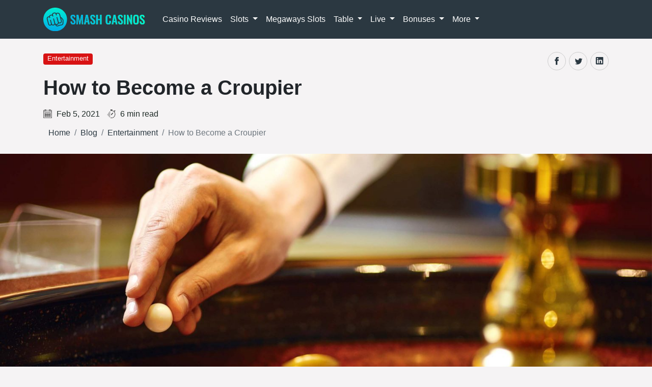

--- FILE ---
content_type: text/html; charset=UTF-8
request_url: https://smashcasinos.com/how-to-become-a-croupier/
body_size: 23513
content:
<!doctype html>
<html lang="en-GB">
  <head>
  <meta charset="utf-8">
  <meta http-equiv="x-ua-compatible" content="ie=edge">
  <meta name="viewport" content="width=device-width, initial-scale=1, shrink-to-fit=no">
  <link rel="apple-touch-icon" sizes="180x180" href="https://smashcasinos.com/wp-content/themes/smashcasinos/dist/images/apple-touch-icon.png">
  <link rel="icon" type="image/png" sizes="48x48" href="https://smashcasinos.com/wp-content/themes/smashcasinos/dist/images/favicon-48x48.png">
  <link rel="icon" type="image/png" sizes="32x32" href="https://smashcasinos.com/wp-content/themes/smashcasinos/dist/images/favicon-32x32_041438d4.png">
  <link rel="icon" type="image/png" sizes="16x16" href="https://smashcasinos.com/wp-content/themes/smashcasinos/dist/images/favicon-16x16_8ac3657f.png">
  <link rel="manifest" href="https://smashcasinos.com/wp-content/themes/smashcasinos/dist/site.webmanifest">
  <link rel="mask-icon" href="https://smashcasinos.com/wp-content/themes/smashcasinos/dist/images/safari-pinned-tab_e41d82e2.svg" color="#5bbad5">
  <meta name="msapplication-TileColor" content="#ffffff">
  <meta name="theme-color" content="#0b110f">
  <meta name='robots' content='index, follow, max-image-preview:large, max-snippet:-1, max-video-preview:-1' />
	<style>img:is([sizes="auto" i], [sizes^="auto," i]) { contain-intrinsic-size: 3000px 1500px }</style>
	<link rel="alternate" hreflang="en-gb" href="https://smashcasinos.com/how-to-become-a-croupier/" />
<link rel="alternate" hreflang="x-default" href="https://smashcasinos.com/how-to-become-a-croupier/" />

	<!-- This site is optimized with the Yoast SEO Premium plugin v24.3 (Yoast SEO v24.3) - https://yoast.com/wordpress/plugins/seo/ -->
	<title>How to Become a Croupier (UK) | SmashCasinos.com</title>
	<meta name="description" content="Find out everything you need to know about how to become a croupier including qualifications, work experience and how to apply." />
	<link rel="canonical" href="https://smashcasinos.com/how-to-become-a-croupier/" />
	<meta property="og:locale" content="en_GB" />
	<meta property="og:type" content="article" />
	<meta property="og:title" content="How to Become a Croupier" />
	<meta property="og:description" content="Find out everything you need to know about how to become a croupier including qualifications, work experience and how to apply." />
	<meta property="og:url" content="https://smashcasinos.com/how-to-become-a-croupier/" />
	<meta property="og:site_name" content="Home" />
	<meta property="article:published_time" content="2021-02-05T20:32:32+00:00" />
	<meta property="article:modified_time" content="2021-02-05T20:32:34+00:00" />
	<meta property="og:image" content="https://david.test/wp-content/uploads/2021/02/how-to-become-a-croupier.jpg" />
	<meta property="og:image:width" content="2560" />
	<meta property="og:image:height" content="1080" />
	<meta property="og:image:type" content="image/jpeg" />
	<meta name="author" content="smashcasinos" />
	<meta name="twitter:card" content="summary_large_image" />
	<meta name="twitter:label1" content="Written by" />
	<meta name="twitter:data1" content="smashcasinos" />
	<meta name="twitter:label2" content="Estimated reading time" />
	<meta name="twitter:data2" content="7 minutes" />
	<script type="application/ld+json" class="yoast-schema-graph">{"@context":"https://schema.org","@graph":[{"@type":"Article","@id":"https://smashcasinos.com/how-to-become-a-croupier/#article","isPartOf":{"@id":"https://smashcasinos.com/how-to-become-a-croupier/"},"author":{"name":"smashcasinos","@id":"https://david.test/#/schema/person/725ab231e7c19a710e72187f6e42b75b"},"headline":"How to Become a Croupier","datePublished":"2021-02-05T20:32:32+00:00","dateModified":"2021-02-05T20:32:34+00:00","mainEntityOfPage":{"@id":"https://smashcasinos.com/how-to-become-a-croupier/"},"wordCount":1208,"publisher":{"@id":"https://david.test/#organization"},"image":{"@id":"https://smashcasinos.com/how-to-become-a-croupier/#primaryimage"},"thumbnailUrl":"https://smashcasinos.com/wp-content/uploads/2021/02/how-to-become-a-croupier.jpg","articleSection":["Entertainment"],"inLanguage":"en-GB"},{"@type":["WebPage","FAQPage"],"@id":"https://smashcasinos.com/how-to-become-a-croupier/","url":"https://smashcasinos.com/how-to-become-a-croupier/","name":"How to Become a Croupier (UK) | SmashCasinos.com","isPartOf":{"@id":"https://david.test/#website"},"primaryImageOfPage":{"@id":"https://smashcasinos.com/how-to-become-a-croupier/#primaryimage"},"image":{"@id":"https://smashcasinos.com/how-to-become-a-croupier/#primaryimage"},"thumbnailUrl":"https://smashcasinos.com/wp-content/uploads/2021/02/how-to-become-a-croupier.jpg","datePublished":"2021-02-05T20:32:32+00:00","dateModified":"2021-02-05T20:32:34+00:00","description":"Find out everything you need to know about how to become a croupier including qualifications, work experience and how to apply.","breadcrumb":{"@id":"https://smashcasinos.com/how-to-become-a-croupier/#breadcrumb"},"mainEntity":[{"@id":"https://smashcasinos.com/how-to-become-a-croupier/#faq-question-1612553743242"},{"@id":"https://smashcasinos.com/how-to-become-a-croupier/#faq-question-1612553815997"},{"@id":"https://smashcasinos.com/how-to-become-a-croupier/#faq-question-1612554102932"}],"inLanguage":"en-GB","potentialAction":[{"@type":"ReadAction","target":["https://smashcasinos.com/how-to-become-a-croupier/"]}]},{"@type":"ImageObject","inLanguage":"en-GB","@id":"https://smashcasinos.com/how-to-become-a-croupier/#primaryimage","url":"https://smashcasinos.com/wp-content/uploads/2021/02/how-to-become-a-croupier.jpg","contentUrl":"https://smashcasinos.com/wp-content/uploads/2021/02/how-to-become-a-croupier.jpg","width":2560,"height":1080,"caption":"how to become a croupier"},{"@type":"BreadcrumbList","@id":"https://smashcasinos.com/how-to-become-a-croupier/#breadcrumb","itemListElement":[{"@type":"ListItem","position":1,"name":"Home","item":"https://david.test/"},{"@type":"ListItem","position":2,"name":"Blog","item":"https://david.test/blog/"},{"@type":"ListItem","position":3,"name":"How to Become a Croupier"}]},{"@type":"WebSite","@id":"https://david.test/#website","url":"https://david.test/","name":"Home","description":"SmashCasinos","publisher":{"@id":"https://david.test/#organization"},"potentialAction":[{"@type":"SearchAction","target":{"@type":"EntryPoint","urlTemplate":"https://david.test/?s={search_term_string}"},"query-input":{"@type":"PropertyValueSpecification","valueRequired":true,"valueName":"search_term_string"}}],"inLanguage":"en-GB"},{"@type":"Organization","@id":"https://david.test/#organization","name":"SmashCasinos","url":"https://david.test/","logo":{"@type":"ImageObject","inLanguage":"en-GB","@id":"https://david.test/#/schema/logo/image/","url":"https://smashcasinos.com/wp-content/uploads/2021/01/smash-casinos-inverted.png","contentUrl":"https://smashcasinos.com/wp-content/uploads/2021/01/smash-casinos-inverted.png","width":1734,"height":388,"caption":"SmashCasinos"},"image":{"@id":"https://david.test/#/schema/logo/image/"}},{"@type":"Person","@id":"https://david.test/#/schema/person/725ab231e7c19a710e72187f6e42b75b","name":"smashcasinos","image":{"@type":"ImageObject","inLanguage":"en-GB","@id":"https://david.test/#/schema/person/image/","url":"https://secure.gravatar.com/avatar/35827802628844fcde31af6ec82f079b?s=96&d=mm&r=g","contentUrl":"https://secure.gravatar.com/avatar/35827802628844fcde31af6ec82f079b?s=96&d=mm&r=g","caption":"smashcasinos"},"url":"https://smashcasinos.com/author/smashcasinos/"},{"@type":"Question","@id":"https://smashcasinos.com/how-to-become-a-croupier/#faq-question-1612553743242","position":1,"url":"https://smashcasinos.com/how-to-become-a-croupier/#faq-question-1612553743242","name":"How much can a croupier earn in the UK?","answerCount":1,"acceptedAnswer":{"@type":"Answer","text":"Starting salary is around £17,000, although this can increase with experience and tips","inLanguage":"en-GB"},"inLanguage":"en-GB"},{"@type":"Question","@id":"https://smashcasinos.com/how-to-become-a-croupier/#faq-question-1612553815997","position":2,"url":"https://smashcasinos.com/how-to-become-a-croupier/#faq-question-1612553815997","name":"What qualifications do I need to become a croupier?","answerCount":1,"acceptedAnswer":{"@type":"Answer","text":"There is no set or formal entry requirements, however, candidates with GCSEs 9 - 4 (A*- C) with maths included is benefical.","inLanguage":"en-GB"},"inLanguage":"en-GB"},{"@type":"Question","@id":"https://smashcasinos.com/how-to-become-a-croupier/#faq-question-1612554102932","position":3,"url":"https://smashcasinos.com/how-to-become-a-croupier/#faq-question-1612554102932","name":"Do I need work experience prior to becoming a croupier?","answerCount":1,"acceptedAnswer":{"@type":"Answer","text":"Having work experience in a customer face role would be advantagious, however, work experience is not always required.","inLanguage":"en-GB"},"inLanguage":"en-GB"}]}</script>
	<!-- / Yoast SEO Premium plugin. -->


<script type="text/javascript">
/* <![CDATA[ */
window._wpemojiSettings = {"baseUrl":"https:\/\/s.w.org\/images\/core\/emoji\/15.0.3\/72x72\/","ext":".png","svgUrl":"https:\/\/s.w.org\/images\/core\/emoji\/15.0.3\/svg\/","svgExt":".svg","source":{"concatemoji":"https:\/\/smashcasinos.com\/wp-includes\/js\/wp-emoji-release.min.js?ver=6.7.1"}};
/*! This file is auto-generated */
!function(i,n){var o,s,e;function c(e){try{var t={supportTests:e,timestamp:(new Date).valueOf()};sessionStorage.setItem(o,JSON.stringify(t))}catch(e){}}function p(e,t,n){e.clearRect(0,0,e.canvas.width,e.canvas.height),e.fillText(t,0,0);var t=new Uint32Array(e.getImageData(0,0,e.canvas.width,e.canvas.height).data),r=(e.clearRect(0,0,e.canvas.width,e.canvas.height),e.fillText(n,0,0),new Uint32Array(e.getImageData(0,0,e.canvas.width,e.canvas.height).data));return t.every(function(e,t){return e===r[t]})}function u(e,t,n){switch(t){case"flag":return n(e,"\ud83c\udff3\ufe0f\u200d\u26a7\ufe0f","\ud83c\udff3\ufe0f\u200b\u26a7\ufe0f")?!1:!n(e,"\ud83c\uddfa\ud83c\uddf3","\ud83c\uddfa\u200b\ud83c\uddf3")&&!n(e,"\ud83c\udff4\udb40\udc67\udb40\udc62\udb40\udc65\udb40\udc6e\udb40\udc67\udb40\udc7f","\ud83c\udff4\u200b\udb40\udc67\u200b\udb40\udc62\u200b\udb40\udc65\u200b\udb40\udc6e\u200b\udb40\udc67\u200b\udb40\udc7f");case"emoji":return!n(e,"\ud83d\udc26\u200d\u2b1b","\ud83d\udc26\u200b\u2b1b")}return!1}function f(e,t,n){var r="undefined"!=typeof WorkerGlobalScope&&self instanceof WorkerGlobalScope?new OffscreenCanvas(300,150):i.createElement("canvas"),a=r.getContext("2d",{willReadFrequently:!0}),o=(a.textBaseline="top",a.font="600 32px Arial",{});return e.forEach(function(e){o[e]=t(a,e,n)}),o}function t(e){var t=i.createElement("script");t.src=e,t.defer=!0,i.head.appendChild(t)}"undefined"!=typeof Promise&&(o="wpEmojiSettingsSupports",s=["flag","emoji"],n.supports={everything:!0,everythingExceptFlag:!0},e=new Promise(function(e){i.addEventListener("DOMContentLoaded",e,{once:!0})}),new Promise(function(t){var n=function(){try{var e=JSON.parse(sessionStorage.getItem(o));if("object"==typeof e&&"number"==typeof e.timestamp&&(new Date).valueOf()<e.timestamp+604800&&"object"==typeof e.supportTests)return e.supportTests}catch(e){}return null}();if(!n){if("undefined"!=typeof Worker&&"undefined"!=typeof OffscreenCanvas&&"undefined"!=typeof URL&&URL.createObjectURL&&"undefined"!=typeof Blob)try{var e="postMessage("+f.toString()+"("+[JSON.stringify(s),u.toString(),p.toString()].join(",")+"));",r=new Blob([e],{type:"text/javascript"}),a=new Worker(URL.createObjectURL(r),{name:"wpTestEmojiSupports"});return void(a.onmessage=function(e){c(n=e.data),a.terminate(),t(n)})}catch(e){}c(n=f(s,u,p))}t(n)}).then(function(e){for(var t in e)n.supports[t]=e[t],n.supports.everything=n.supports.everything&&n.supports[t],"flag"!==t&&(n.supports.everythingExceptFlag=n.supports.everythingExceptFlag&&n.supports[t]);n.supports.everythingExceptFlag=n.supports.everythingExceptFlag&&!n.supports.flag,n.DOMReady=!1,n.readyCallback=function(){n.DOMReady=!0}}).then(function(){return e}).then(function(){var e;n.supports.everything||(n.readyCallback(),(e=n.source||{}).concatemoji?t(e.concatemoji):e.wpemoji&&e.twemoji&&(t(e.twemoji),t(e.wpemoji)))}))}((window,document),window._wpemojiSettings);
/* ]]> */
</script>
<style id='wp-emoji-styles-inline-css' type='text/css'>

	img.wp-smiley, img.emoji {
		display: inline !important;
		border: none !important;
		box-shadow: none !important;
		height: 1em !important;
		width: 1em !important;
		margin: 0 0.07em !important;
		vertical-align: -0.1em !important;
		background: none !important;
		padding: 0 !important;
	}
</style>
<link rel='stylesheet' id='wp-block-library-css' href='https://smashcasinos.com/wp-includes/css/dist/block-library/style.min.css?ver=6.7.1' type='text/css' media='all' />
<style id='global-styles-inline-css' type='text/css'>
:root{--wp--preset--aspect-ratio--square: 1;--wp--preset--aspect-ratio--4-3: 4/3;--wp--preset--aspect-ratio--3-4: 3/4;--wp--preset--aspect-ratio--3-2: 3/2;--wp--preset--aspect-ratio--2-3: 2/3;--wp--preset--aspect-ratio--16-9: 16/9;--wp--preset--aspect-ratio--9-16: 9/16;--wp--preset--color--black: #000000;--wp--preset--color--cyan-bluish-gray: #abb8c3;--wp--preset--color--white: #ffffff;--wp--preset--color--pale-pink: #f78da7;--wp--preset--color--vivid-red: #cf2e2e;--wp--preset--color--luminous-vivid-orange: #ff6900;--wp--preset--color--luminous-vivid-amber: #fcb900;--wp--preset--color--light-green-cyan: #7bdcb5;--wp--preset--color--vivid-green-cyan: #00d084;--wp--preset--color--pale-cyan-blue: #8ed1fc;--wp--preset--color--vivid-cyan-blue: #0693e3;--wp--preset--color--vivid-purple: #9b51e0;--wp--preset--gradient--vivid-cyan-blue-to-vivid-purple: linear-gradient(135deg,rgba(6,147,227,1) 0%,rgb(155,81,224) 100%);--wp--preset--gradient--light-green-cyan-to-vivid-green-cyan: linear-gradient(135deg,rgb(122,220,180) 0%,rgb(0,208,130) 100%);--wp--preset--gradient--luminous-vivid-amber-to-luminous-vivid-orange: linear-gradient(135deg,rgba(252,185,0,1) 0%,rgba(255,105,0,1) 100%);--wp--preset--gradient--luminous-vivid-orange-to-vivid-red: linear-gradient(135deg,rgba(255,105,0,1) 0%,rgb(207,46,46) 100%);--wp--preset--gradient--very-light-gray-to-cyan-bluish-gray: linear-gradient(135deg,rgb(238,238,238) 0%,rgb(169,184,195) 100%);--wp--preset--gradient--cool-to-warm-spectrum: linear-gradient(135deg,rgb(74,234,220) 0%,rgb(151,120,209) 20%,rgb(207,42,186) 40%,rgb(238,44,130) 60%,rgb(251,105,98) 80%,rgb(254,248,76) 100%);--wp--preset--gradient--blush-light-purple: linear-gradient(135deg,rgb(255,206,236) 0%,rgb(152,150,240) 100%);--wp--preset--gradient--blush-bordeaux: linear-gradient(135deg,rgb(254,205,165) 0%,rgb(254,45,45) 50%,rgb(107,0,62) 100%);--wp--preset--gradient--luminous-dusk: linear-gradient(135deg,rgb(255,203,112) 0%,rgb(199,81,192) 50%,rgb(65,88,208) 100%);--wp--preset--gradient--pale-ocean: linear-gradient(135deg,rgb(255,245,203) 0%,rgb(182,227,212) 50%,rgb(51,167,181) 100%);--wp--preset--gradient--electric-grass: linear-gradient(135deg,rgb(202,248,128) 0%,rgb(113,206,126) 100%);--wp--preset--gradient--midnight: linear-gradient(135deg,rgb(2,3,129) 0%,rgb(40,116,252) 100%);--wp--preset--font-size--small: 13px;--wp--preset--font-size--medium: 20px;--wp--preset--font-size--large: 36px;--wp--preset--font-size--x-large: 42px;--wp--preset--spacing--20: 0.44rem;--wp--preset--spacing--30: 0.67rem;--wp--preset--spacing--40: 1rem;--wp--preset--spacing--50: 1.5rem;--wp--preset--spacing--60: 2.25rem;--wp--preset--spacing--70: 3.38rem;--wp--preset--spacing--80: 5.06rem;--wp--preset--shadow--natural: 6px 6px 9px rgba(0, 0, 0, 0.2);--wp--preset--shadow--deep: 12px 12px 50px rgba(0, 0, 0, 0.4);--wp--preset--shadow--sharp: 6px 6px 0px rgba(0, 0, 0, 0.2);--wp--preset--shadow--outlined: 6px 6px 0px -3px rgba(255, 255, 255, 1), 6px 6px rgba(0, 0, 0, 1);--wp--preset--shadow--crisp: 6px 6px 0px rgba(0, 0, 0, 1);}:where(body) { margin: 0; }.wp-site-blocks > .alignleft { float: left; margin-right: 2em; }.wp-site-blocks > .alignright { float: right; margin-left: 2em; }.wp-site-blocks > .aligncenter { justify-content: center; margin-left: auto; margin-right: auto; }:where(.is-layout-flex){gap: 0.5em;}:where(.is-layout-grid){gap: 0.5em;}.is-layout-flow > .alignleft{float: left;margin-inline-start: 0;margin-inline-end: 2em;}.is-layout-flow > .alignright{float: right;margin-inline-start: 2em;margin-inline-end: 0;}.is-layout-flow > .aligncenter{margin-left: auto !important;margin-right: auto !important;}.is-layout-constrained > .alignleft{float: left;margin-inline-start: 0;margin-inline-end: 2em;}.is-layout-constrained > .alignright{float: right;margin-inline-start: 2em;margin-inline-end: 0;}.is-layout-constrained > .aligncenter{margin-left: auto !important;margin-right: auto !important;}.is-layout-constrained > :where(:not(.alignleft):not(.alignright):not(.alignfull)){margin-left: auto !important;margin-right: auto !important;}body .is-layout-flex{display: flex;}.is-layout-flex{flex-wrap: wrap;align-items: center;}.is-layout-flex > :is(*, div){margin: 0;}body .is-layout-grid{display: grid;}.is-layout-grid > :is(*, div){margin: 0;}body{padding-top: 0px;padding-right: 0px;padding-bottom: 0px;padding-left: 0px;}a:where(:not(.wp-element-button)){text-decoration: underline;}:root :where(.wp-element-button, .wp-block-button__link){background-color: #32373c;border-width: 0;color: #fff;font-family: inherit;font-size: inherit;line-height: inherit;padding: calc(0.667em + 2px) calc(1.333em + 2px);text-decoration: none;}.has-black-color{color: var(--wp--preset--color--black) !important;}.has-cyan-bluish-gray-color{color: var(--wp--preset--color--cyan-bluish-gray) !important;}.has-white-color{color: var(--wp--preset--color--white) !important;}.has-pale-pink-color{color: var(--wp--preset--color--pale-pink) !important;}.has-vivid-red-color{color: var(--wp--preset--color--vivid-red) !important;}.has-luminous-vivid-orange-color{color: var(--wp--preset--color--luminous-vivid-orange) !important;}.has-luminous-vivid-amber-color{color: var(--wp--preset--color--luminous-vivid-amber) !important;}.has-light-green-cyan-color{color: var(--wp--preset--color--light-green-cyan) !important;}.has-vivid-green-cyan-color{color: var(--wp--preset--color--vivid-green-cyan) !important;}.has-pale-cyan-blue-color{color: var(--wp--preset--color--pale-cyan-blue) !important;}.has-vivid-cyan-blue-color{color: var(--wp--preset--color--vivid-cyan-blue) !important;}.has-vivid-purple-color{color: var(--wp--preset--color--vivid-purple) !important;}.has-black-background-color{background-color: var(--wp--preset--color--black) !important;}.has-cyan-bluish-gray-background-color{background-color: var(--wp--preset--color--cyan-bluish-gray) !important;}.has-white-background-color{background-color: var(--wp--preset--color--white) !important;}.has-pale-pink-background-color{background-color: var(--wp--preset--color--pale-pink) !important;}.has-vivid-red-background-color{background-color: var(--wp--preset--color--vivid-red) !important;}.has-luminous-vivid-orange-background-color{background-color: var(--wp--preset--color--luminous-vivid-orange) !important;}.has-luminous-vivid-amber-background-color{background-color: var(--wp--preset--color--luminous-vivid-amber) !important;}.has-light-green-cyan-background-color{background-color: var(--wp--preset--color--light-green-cyan) !important;}.has-vivid-green-cyan-background-color{background-color: var(--wp--preset--color--vivid-green-cyan) !important;}.has-pale-cyan-blue-background-color{background-color: var(--wp--preset--color--pale-cyan-blue) !important;}.has-vivid-cyan-blue-background-color{background-color: var(--wp--preset--color--vivid-cyan-blue) !important;}.has-vivid-purple-background-color{background-color: var(--wp--preset--color--vivid-purple) !important;}.has-black-border-color{border-color: var(--wp--preset--color--black) !important;}.has-cyan-bluish-gray-border-color{border-color: var(--wp--preset--color--cyan-bluish-gray) !important;}.has-white-border-color{border-color: var(--wp--preset--color--white) !important;}.has-pale-pink-border-color{border-color: var(--wp--preset--color--pale-pink) !important;}.has-vivid-red-border-color{border-color: var(--wp--preset--color--vivid-red) !important;}.has-luminous-vivid-orange-border-color{border-color: var(--wp--preset--color--luminous-vivid-orange) !important;}.has-luminous-vivid-amber-border-color{border-color: var(--wp--preset--color--luminous-vivid-amber) !important;}.has-light-green-cyan-border-color{border-color: var(--wp--preset--color--light-green-cyan) !important;}.has-vivid-green-cyan-border-color{border-color: var(--wp--preset--color--vivid-green-cyan) !important;}.has-pale-cyan-blue-border-color{border-color: var(--wp--preset--color--pale-cyan-blue) !important;}.has-vivid-cyan-blue-border-color{border-color: var(--wp--preset--color--vivid-cyan-blue) !important;}.has-vivid-purple-border-color{border-color: var(--wp--preset--color--vivid-purple) !important;}.has-vivid-cyan-blue-to-vivid-purple-gradient-background{background: var(--wp--preset--gradient--vivid-cyan-blue-to-vivid-purple) !important;}.has-light-green-cyan-to-vivid-green-cyan-gradient-background{background: var(--wp--preset--gradient--light-green-cyan-to-vivid-green-cyan) !important;}.has-luminous-vivid-amber-to-luminous-vivid-orange-gradient-background{background: var(--wp--preset--gradient--luminous-vivid-amber-to-luminous-vivid-orange) !important;}.has-luminous-vivid-orange-to-vivid-red-gradient-background{background: var(--wp--preset--gradient--luminous-vivid-orange-to-vivid-red) !important;}.has-very-light-gray-to-cyan-bluish-gray-gradient-background{background: var(--wp--preset--gradient--very-light-gray-to-cyan-bluish-gray) !important;}.has-cool-to-warm-spectrum-gradient-background{background: var(--wp--preset--gradient--cool-to-warm-spectrum) !important;}.has-blush-light-purple-gradient-background{background: var(--wp--preset--gradient--blush-light-purple) !important;}.has-blush-bordeaux-gradient-background{background: var(--wp--preset--gradient--blush-bordeaux) !important;}.has-luminous-dusk-gradient-background{background: var(--wp--preset--gradient--luminous-dusk) !important;}.has-pale-ocean-gradient-background{background: var(--wp--preset--gradient--pale-ocean) !important;}.has-electric-grass-gradient-background{background: var(--wp--preset--gradient--electric-grass) !important;}.has-midnight-gradient-background{background: var(--wp--preset--gradient--midnight) !important;}.has-small-font-size{font-size: var(--wp--preset--font-size--small) !important;}.has-medium-font-size{font-size: var(--wp--preset--font-size--medium) !important;}.has-large-font-size{font-size: var(--wp--preset--font-size--large) !important;}.has-x-large-font-size{font-size: var(--wp--preset--font-size--x-large) !important;}
:where(.wp-block-post-template.is-layout-flex){gap: 1.25em;}:where(.wp-block-post-template.is-layout-grid){gap: 1.25em;}
:where(.wp-block-columns.is-layout-flex){gap: 2em;}:where(.wp-block-columns.is-layout-grid){gap: 2em;}
:root :where(.wp-block-pullquote){font-size: 1.5em;line-height: 1.6;}
</style>
<link rel='stylesheet' id='wpml-blocks-css' href='https://smashcasinos.com/wp-content/plugins/sitepress-multilingual-cms/dist/css/blocks/styles.css?ver=4.6.15' type='text/css' media='all' />
<link rel='stylesheet' id='contact-form-7-css' href='https://smashcasinos.com/wp-content/plugins/contact-form-7/includes/css/styles.css?ver=6.0.3' type='text/css' media='all' />
<link rel='stylesheet' id='wpml-legacy-horizontal-list-0-css' href='https://smashcasinos.com/wp-content/plugins/sitepress-multilingual-cms/templates/language-switchers/legacy-list-horizontal/style.min.css?ver=1' type='text/css' media='all' />
<link rel='stylesheet' id='cms-navigation-style-base-css' href='https://smashcasinos.com/wp-content/plugins/wpml-cms-nav/res/css/cms-navigation-base.css?ver=1.5.5' type='text/css' media='screen' />
<link rel='stylesheet' id='cms-navigation-style-css' href='https://smashcasinos.com/wp-content/plugins/wpml-cms-nav/res/css/cms-navigation.css?ver=1.5.5' type='text/css' media='screen' />
<link rel='stylesheet' id='sage/main.css-css' href='https://smashcasinos.com/wp-content/themes/smashcasinos/dist/styles/main_d98ca8e4.css' type='text/css' media='all' />
<script type="text/javascript" src="https://smashcasinos.com/wp-includes/js/jquery/jquery.min.js?ver=3.7.1" id="jquery-core-js"></script>
<script type="text/javascript" src="https://smashcasinos.com/wp-includes/js/jquery/jquery-migrate.min.js?ver=3.4.1" id="jquery-migrate-js"></script>
<link rel="https://api.w.org/" href="https://smashcasinos.com/wp-json/" /><link rel="alternate" title="JSON" type="application/json" href="https://smashcasinos.com/wp-json/wp/v2/posts/8809" /><link rel="EditURI" type="application/rsd+xml" title="RSD" href="https://smashcasinos.com/xmlrpc.php?rsd" />
<meta name="generator" content="WordPress 6.7.1" />
<link rel='shortlink' href='https://smashcasinos.com/?p=8809' />
<link rel="alternate" title="oEmbed (JSON)" type="application/json+oembed" href="https://smashcasinos.com/wp-json/oembed/1.0/embed?url=https%3A%2F%2Fsmashcasinos.com%2Fhow-to-become-a-croupier%2F" />
<link rel="alternate" title="oEmbed (XML)" type="text/xml+oembed" href="https://smashcasinos.com/wp-json/oembed/1.0/embed?url=https%3A%2F%2Fsmashcasinos.com%2Fhow-to-become-a-croupier%2F&#038;format=xml" />
<meta name="generator" content="WPML ver:4.6.15 stt:65,1,3,67,2,66;" />

		<!-- GA Google Analytics @ https://m0n.co/ga -->
		<script async src="https://www.googletagmanager.com/gtag/js?id=UA-151691568-1"></script>
		<script>
			window.dataLayer = window.dataLayer || [];
			function gtag(){dataLayer.push(arguments);}
			gtag('js', new Date());
			gtag('config', 'UA-151691568-1');
		</script>

			<script>
			document.documentElement.className = document.documentElement.className.replace('no-js', 'js');
		</script>
				<style>
			.no-js img.lazyload {
				display: none;
			}

			figure.wp-block-image img.lazyloading {
				min-width: 150px;
			}

						.lazyload, .lazyloading {
				opacity: 0;
			}

			.lazyloaded {
				opacity: 1;
				transition: opacity 400ms;
				transition-delay: 0ms;
			}

					</style>
				<style type="text/css" id="wp-custom-css">
			.wp-block-embed iframe {
	display: block;
	margin: auto;
	width: 100%;
}		</style>
		</head>
  <body class="post-template-default single single-post postid-8809 single-format-standard how-to-become-a-croupier app-data index-data singular-data single-data single-post-data single-post-how-to-become-a-croupier-data">
        <header class="banner dark-bg ">
  <div class="container">
    <nav class="navbar px-0 navbar-expand-lg navbar-dark">
      <a class="navbar-brand" href="https://smashcasinos.com/">
        <img data-src="https://smashcasinos.com/wp-content/themes/smashcasinos/dist/images/Logo-smash-casinos_4f4033a2.svg" alt="Home" src="[data-uri]" class="lazyload"><noscript><img src="https://smashcasinos.com/wp-content/themes/smashcasinos/dist/images/Logo-smash-casinos_4f4033a2.svg" alt="Home"></noscript>
      </a>
      <button class="navbar-toggler" type="button" data-toggle="collapse" data-target="#navbarSupportedContent" aria-controls="navbarSupportedContent" aria-expanded="false" aria-label="Toggle navigation">
        <span class="navbar-toggler-icon"></span>
      </button>
      <div class="collapse navbar-collapse" id="navbarSupportedContent">

                      <ul id="menu-menu-1" class="nav"><li class="nav-item menu-item menu-casino-reviews"><a class="nav-link" href="https://smashcasinos.com/casino-reviews/">Casino Reviews</a></li>
<li class="nav-item menu-item dropdown menu-item-has-children menu-slots"><a class="nav-link dropdown-toggle" data-toggle="dropdown" aria-haspopup="true" aria-expanded="false" href="#">Slots <b class="caret"></b></a>
<ul class="dropdown-menu" aria-labelledby="navbarDropdownMenuLink">
	<li class="nav-item menu-item menu-online-slots"><a class="nav-link" href="https://smashcasinos.com/online-slots/">Online Slots</a></li>
	<li class="nav-item menu-item menu-jackpot-slots"><a class="nav-link" href="https://smashcasinos.com/jackpot-slots/">Jackpot Slots</a></li>
	<li class="nav-item menu-item menu-new-slots"><a class="nav-link" href="https://smashcasinos.com/new-slots/">New Slots</a></li>
	<li class="nav-item menu-item menu-free-slots"><a class="nav-link" href="https://smashcasinos.com/free-slots/">Free Slots</a></li>
</ul>
</li>
<li class="nav-item menu-item menu-megaways-slots"><a class="nav-link" href="https://smashcasinos.com/megaways-slots/">Megaways Slots</a></li>
<li class="nav-item menu-item dropdown menu-item-has-children menu-table"><a class="nav-link dropdown-toggle" data-toggle="dropdown" aria-haspopup="true" aria-expanded="false" href="#">Table <b class="caret"></b></a>
<ul class="dropdown-menu" aria-labelledby="navbarDropdownMenuLink">
	<li class="nav-item menu-item menu-online-roulette"><a class="nav-link" href="https://smashcasinos.com/online-roulette/">Online Roulette</a></li>
	<li class="nav-item menu-item menu-online-blackjack"><a class="nav-link" href="https://smashcasinos.com/online-blackjack/">Online Blackjack</a></li>
	<li class="nav-item menu-item menu-best-blackjack-games"><a class="nav-link" href="https://smashcasinos.com/best-blackjack-games/">Best Blackjack Games</a></li>
	<li class="nav-item menu-item menu-craps-online"><a class="nav-link" href="https://smashcasinos.com/craps-online/">Craps Online</a></li>
</ul>
</li>
<li class="nav-item menu-item dropdown menu-item-has-children menu-live"><a class="nav-link dropdown-toggle" data-toggle="dropdown" aria-haspopup="true" aria-expanded="false" href="#">Live <b class="caret"></b></a>
<ul class="dropdown-menu" aria-labelledby="navbarDropdownMenuLink">
	<li class="nav-item menu-item menu-live-casinos"><a class="nav-link" href="https://smashcasinos.com/live-casinos/">Live Casinos</a></li>
	<li class="nav-item menu-item menu-crazy-time"><a class="nav-link" href="https://smashcasinos.com/crazy-time/">Crazy Time</a></li>
	<li class="nav-item menu-item menu-mega-ball"><a class="nav-link" href="https://smashcasinos.com/mega-ball/">Mega Ball</a></li>
	<li class="nav-item menu-item menu-monopoly-live"><a class="nav-link" href="https://smashcasinos.com/monopoly-live/">Monopoly Live</a></li>
	<li class="nav-item menu-item menu-dream-catcher"><a class="nav-link" href="https://smashcasinos.com/dream-catcher/">Dream Catcher</a></li>
	<li class="nav-item menu-item menu-adventures-beyond-wonderland-live"><a class="nav-link" href="https://smashcasinos.com/adventures-beyond-wonderland-live/">Adventures Beyond Wonderland Live</a></li>
	<li class="nav-item menu-item menu-gonzos-treasure-hunt-live"><a class="nav-link" href="https://smashcasinos.com/gonzos-treasure-hunt-live/">Gonzo´s Treasure Hunt Live</a></li>
	<li class="nav-item menu-item menu-cash-or-crash-live"><a class="nav-link" href="https://smashcasinos.com/cash-or-crash-live/">Cash or Crash Live</a></li>
	<li class="nav-item menu-item menu-crazy-coin-flip"><a class="nav-link" href="https://smashcasinos.com/crazy-coin-flip/">Crazy Coin Flip</a></li>
	<li class="nav-item menu-item menu-monopoly-big-baller-live"><a class="nav-link" href="https://smashcasinos.com/monopoly-big-baller-live/">Monopoly Big Baller Live</a></li>
</ul>
</li>
<li class="nav-item menu-item dropdown menu-item-has-children menu-bonuses"><a class="nav-link dropdown-toggle" data-toggle="dropdown" aria-haspopup="true" aria-expanded="false" href="#">Bonuses <b class="caret"></b></a>
<ul class="dropdown-menu" aria-labelledby="navbarDropdownMenuLink">
	<li class="nav-item menu-item menu-no-deposit-casino-bonuses"><a class="nav-link" href="https://smashcasinos.com/no-deposit-casino-bonuses/">No Deposit Casino Bonuses</a></li>
	<li class="nav-item menu-item menu-casino-bonuses"><a class="nav-link" href="https://smashcasinos.com/casino-bonuses/">Casino Bonuses</a></li>
	<li class="nav-item menu-item menu-free-spins-no-deposit"><a class="nav-link" href="https://smashcasinos.com/free-spins-no-deposit/">Free Spins No Deposit</a></li>
	<li class="nav-item menu-item menu-best-slots-bonuses"><a class="nav-link" href="https://smashcasinos.com/best-slots-bonuses/">Best Slots Bonuses</a></li>
	<li class="nav-item menu-item menu-no-wagering-casinos"><a class="nav-link" href="https://smashcasinos.com/no-wagering-casinos/">No Wagering Casinos</a></li>
</ul>
</li>
<li class="active nav-item menu-item dropdown menu-item-has-children menu-more"><a class="nav-link dropdown-toggle" data-toggle="dropdown" aria-haspopup="true" aria-expanded="false" href="#">More <b class="caret"></b></a>
<ul class="dropdown-menu" aria-labelledby="navbarDropdownMenuLink">
	<li class="nav-item menu-item menu-mobile-casinos"><a class="nav-link" href="https://smashcasinos.com/mobile-casinos/">Mobile Casinos</a></li>
	<li class="nav-item menu-item menu-slot-tournaments"><a class="nav-link" href="https://smashcasinos.com/slot-tournaments/">Slot Tournaments</a></li>
	<li class="active nav-item menu-item menu-blog"><a class="nav-link" href="https://smashcasinos.com/blog/">Blog</a></li>
</ul>
</li>
<li class="hide-on-header nav-item menu-item menu-casino-deposit-methods"><a class="nav-link" href="https://smashcasinos.com/casino-deposit-methods/">Casino Deposit Methods</a></li>
<li class="hide-on-header nav-item menu-item menu-contact-us"><a class="nav-link" href="https://smashcasinos.com/contact-us/">Contact Us</a></li>
</ul>
          
      </div>
    </nav>
  </div>
</header>
    <div class="wrap" role="document">
      <div class="content">
        <main class="main">
            <div class="container">
    <div class="row">
      <div class="col-12">
        <header class="mt-3 header-post">
          <div class="d-flex w-100 justify-content-between align-items-center">
            <span class="category inside-post px-2 rounded red-bg px-1 mb-2 d-inline-block text-white">
              <a class="text-white text-decoration-none" href="https://smashcasinos.com/category/entertainment/"><small>Entertainment</small></a>
            </span>
            <ul class="share-buttons">
  <li>
    <a target="_blank" href="https://www.facebook.com/sharer/sharer.php?u=https://smashcasinos.com/how-to-become-a-croupier/">
      <svg viewBox="-1 -1 60 60" class="Icon"><path d=" M5.9407235,5.39113055 L5.9407235,3.94565927 C5.9407235,3.25248847 6.43156336,3.08649793 6.78684155,3.08649793 L8.94783161,3.08649793 L8.94783161,0 L5.97232917,0 C2.66249207,0 1.9210916,2.28539766 1.9210916, 3.77005125 L1.9210916,5.39113055 L0,5.39113055 L0,7.56895494 L0,8.99519126 L1.94203512,8.99519126 L1.94203512,18 L5.79488047,18 L5.79488047, 8.99519126 L8.6451026,8.99519126 L8.77038291,7.57892862 L9,5.39113055 L5.9407235,5.39113055 Z " fill="currentColor" transform="translate(24,19)"></path></svg>
    </a>
  </li>

  <li>
    <a target="_blank"  href="https://twitter.com/intent/tweet?url=https://smashcasinos.com/how-to-become-a-croupier/&text=
To become a croupier in the UK you idealy need to have at least 5 GCSEs including maths and a...&via=smashcasinos">
      <svg viewBox="-1 0 55 55" class="Icon"><path d=" M16,1.54226937 C15.4183429,1.79813565 14.785419,1.9742848 14.1173678, 2.06235937 C14.802508,1.64834458 15.3227714,1.01350048 15.5664471, 0.237865638 C14.9328903,0.616843459 14.2214838,0.890067502 13.4752665, 1.03985857 C12.884432,0.396978464 12.0261872,0 11.071738,0 C9.26695544, 0 7.7916098,1.471874 7.7916098,3.27836708 C7.7916098,3.54291225 7.83528155,3.78977821 7.88718131,4.02796528 C5.15421587,3.89553198 2.73296545,2.59112825 1.11900947,0.599164256 C0.841472339,1.09289617 0.668051188,1.64834458 0.668051188,2.24750884 C0.668051188,3.39312118 1.25793627,4.39794278 2.12535849,4.97974928 C1.58768963,4.9710704 1.08419866,4.82095789 0.642101307,4.57409193 L0.642101307,4.61812922 C0.642101307,5.04114433 0.72026741,5.42912247 0.86742222,5.79909997 C1.26679721,6.83060109 2.17789118,7.6059145 3.28012817,7.82642237 C2.99309717,7.90581806 2.71556004,7.94953391 2.41207302,7.94953391 C2.20384106,7.94953391 1.99560909,7.92317583 1.79560513,7.87913854 C2.22124646,9.18354227 3.42728298,10.1353263 4.85927332,10.1706847 C3.73076999,11.0520733 2.32536245,11.5721633 0.789572579,11.5721633 C0.520263455,11.5721633 0.268992662,11.5541626 0,11.5278046 C1.45762377, 12.4535519 3.18424019,13 5.03269448,13 C10.160644,13 13.3277952, 9.39504982 14.1515457,5.6493089 C14.2996499,4.97974928 14.3686386, 4.31854709 14.3686386,3.66634523 L14.3686386,3.24333012 C15.0021955, 2.77627772 15.5664471,2.19447123 16,1.54226937 " fill="currentColor" transform="translate(19,21)"></path></svg>
    </a>
  </li>

  <li>
    <a target="_blank"  href="https://www.linkedin.com/sharing/share-offsite/?url=https://smashcasinos.com/how-to-become-a-croupier/">
      <svg viewBox="-1 -1 60 60" class="Icon"><g fill-rule="evenodd" transform="translate(20,19)"><polygon fill="transparent" points="0 0 17 0 17 17 0 17" stroke="none" stroke-width="1"></polygon><path d=" M14.4859238,14.4862431 L11.966181,14.4862431 L11.966181,10.5409444 C11.966181,9.5996875 11.9489452,8.38961806 10.6560187,8.38961806 C9.34373134,8.38961806 9.14280357,9.41457639 9.14280357,10.4728264 L9.14280357,14.4862431 L6.62317884,14.4862431 L6.62317884,6.37334722 L9.04210358,6.37334722 L9.04210358,7.48177083 L9.07563089,7.48177083 C9.41208455,6.84403472 10.2345662,6.17147222 11.4612644,6.17147222 C14.0145345,6.17147222 14.4859238,7.85175694 14.4859238,10.0361389 L14.4859238,14.4862431 Z M3.78162109,5.26433333 C2.97354203,5.26433333 2.31940529,4.60900694 2.31940529,3.80197917 C2.31940529,2.99554167 2.97354203,2.34045139 3.78162109,2.34045139 C4.58781128,2.34045139 5.24289246,2.99554167 5.24289246,3.80197917 C5.24289246,4.60900694 4.58781128,5.26433333 3.78162109,5.26433333 Z M2.5204511,14.4862431 L5.04184664,14.4862431 L5.04184664,6.37334722 L2.5204511,6.37334722 L2.5204511,14.4862431 Z M15.7415453,0 L1.25467702,0 C0.562408855,0 0, 0.548722222 0,1.22529861 L0,15.7732847 C0,16.4504514 0.562408855,17 1.25467702,17 L15.7415453,17 C16.434994,17 17,16.4504514 17,15.7732847 L17,1.22529861 C17,0.548722222 16.434994,0 15.7415453,0 Z " fill="currentColor"></path></g></svg>
    </a>
  </li>
</ul>
          </div>
          <h1 class="entry-title">How to Become a Croupier</h1>
          
          <h2 class="intro-post mb-3"></h2>
          <span class="date">
            <time datetime="2021-02-05">Feb 5, 2021</time>
          </span>
          <span class="read">6 min read</span>

          <nav class="breadcrumbs" typeof="BreadcrumbList" vocab="https://schema.org/" aria-label="breadcrumb">
      <ol class="breadcrumb">
          <!-- Breadcrumb NavXT 7.4.1 -->
<li class="home breadcrumb-item"><span property="itemListElement" typeof="ListItem"><a property="item" typeof="WebPage" title="Go to Home." href="https://smashcasinos.com" class="home" ><span property="name">Home</span></a><meta property="position" content="1"></span></li>
<li class="post-root post post-post breadcrumb-item"><span property="itemListElement" typeof="ListItem"><a property="item" typeof="WebPage" title="Go to Blog." href="https://smashcasinos.com/blog/" class="post-root post post-post" ><span property="name">Blog</span></a><meta property="position" content="2"></span></li>
<li class="taxonomy category breadcrumb-item"><span property="itemListElement" typeof="ListItem"><a property="item" typeof="WebPage" title="Go to the Entertainment category archives." href="https://smashcasinos.com/category/entertainment/" class="taxonomy category" ><span property="name">Entertainment</span></a><meta property="position" content="3"></span></li>
<li class="post post-post current-item breadcrumb-item active" aria-current="page"><span class="post post-post current-item">How to Become a Croupier</span></li>

      </ol>
  </nav>

        </header>
      </div>
    </div>
  </div>
  <div class="container-full text-center my-3">
    <img width="2560" height="1080" data-src="https://smashcasinos.com/wp-content/uploads/2021/02/how-to-become-a-croupier.jpg" class="img-fluid wp-post-image lazyload" alt="how to become a croupier" decoding="async" data-srcset="https://smashcasinos.com/wp-content/uploads/2021/02/how-to-become-a-croupier.jpg 2560w, https://smashcasinos.com/wp-content/uploads/2021/02/how-to-become-a-croupier-300x127.jpg 300w, https://smashcasinos.com/wp-content/uploads/2021/02/how-to-become-a-croupier-1024x432.jpg 1024w, https://smashcasinos.com/wp-content/uploads/2021/02/how-to-become-a-croupier-768x324.jpg 768w, https://smashcasinos.com/wp-content/uploads/2021/02/how-to-become-a-croupier-1536x648.jpg 1536w, https://smashcasinos.com/wp-content/uploads/2021/02/how-to-become-a-croupier-2048x864.jpg 2048w" data-sizes="(max-width: 2560px) 100vw, 2560px" src="[data-uri]" style="--smush-placeholder-width: 2560px; --smush-placeholder-aspect-ratio: 2560/1080;" /><noscript><img width="2560" height="1080" src="https://smashcasinos.com/wp-content/uploads/2021/02/how-to-become-a-croupier.jpg" class="img-fluid wp-post-image" alt="how to become a croupier" decoding="async" srcset="https://smashcasinos.com/wp-content/uploads/2021/02/how-to-become-a-croupier.jpg 2560w, https://smashcasinos.com/wp-content/uploads/2021/02/how-to-become-a-croupier-300x127.jpg 300w, https://smashcasinos.com/wp-content/uploads/2021/02/how-to-become-a-croupier-1024x432.jpg 1024w, https://smashcasinos.com/wp-content/uploads/2021/02/how-to-become-a-croupier-768x324.jpg 768w, https://smashcasinos.com/wp-content/uploads/2021/02/how-to-become-a-croupier-1536x648.jpg 1536w, https://smashcasinos.com/wp-content/uploads/2021/02/how-to-become-a-croupier-2048x864.jpg 2048w" sizes="(max-width: 2560px) 100vw, 2560px" /></noscript>  </div>

  <div class="container">
    <div class="row">

      <div class="col-12 col-md-8 col-lg-9">
                   <article class="post-8809 post type-post status-publish format-standard has-post-thumbnail hentry category-entertainment">

  <div class="entry-content">

      
<p>To become a croupier in the UK you idealy need to have at least 5 GCSEs including maths and a friendly personality. Excellent customer service skills are a must as well as being able to perform quick maths calculations. You can find vacancies online (at sites like indeed) or in newspapers and in most cases training is given out by the casinos if they think you are a good fit. Let&#8217;s take a look in a bit more detail.</p>



<p>When we consider casinos, we usually have a prime focus on the games in operation. Slots, Blackjack, Roulette, Poker, Craps, and so on. However, it is not so often that we think about the people who are actually providing the gaming experience at the casino tables. The croupiers work long hours and provide entertainment to the players entering into the establishments. Has it ever occurred to you how these people actually get their job as a croupier?</p>



<figure class="wp-block-image size-large is-style-default"><img loading="lazy" decoding="async" width="825" height="520" data-src="https://smashcasinos.com/wp-content/uploads/2021/02/croupier-roulette.jpg" alt="croupier on roulette" class="wp-image-8823 lazyload" data-srcset="https://smashcasinos.com/wp-content/uploads/2021/02/croupier-roulette.jpg 825w, https://smashcasinos.com/wp-content/uploads/2021/02/croupier-roulette-300x189.jpg 300w, https://smashcasinos.com/wp-content/uploads/2021/02/croupier-roulette-768x484.jpg 768w" data-sizes="auto, (max-width: 825px) 100vw, 825px" src="[data-uri]" style="--smush-placeholder-width: 825px; --smush-placeholder-aspect-ratio: 825/520;" /><noscript><img loading="lazy" decoding="async" width="825" height="520" src="https://smashcasinos.com/wp-content/uploads/2021/02/croupier-roulette.jpg" alt="croupier on roulette" class="wp-image-8823" srcset="https://smashcasinos.com/wp-content/uploads/2021/02/croupier-roulette.jpg 825w, https://smashcasinos.com/wp-content/uploads/2021/02/croupier-roulette-300x189.jpg 300w, https://smashcasinos.com/wp-content/uploads/2021/02/croupier-roulette-768x484.jpg 768w" sizes="auto, (max-width: 825px) 100vw, 825px" /></noscript></figure>



<p>Well, maybe you are now thinking about it as a potential career for yourself? Whatever the case may be, it is something that not many of us really consider one way or the other. However, there is a process that croupiers must go through prior to being accepted and allowed on to the casino floor. It isn’t specifically a route of applying for a job and then being trained up within the casino to learn about the game(s) and how to proceed with gameplay. There is actually a lot more to it.</p>



<h2 class="wp-block-heading">The Role of the Croupier and Qualifications</h2>



<p>The croupier is pretty much the central hub of game activity when it comes to the tables within a casino. Whether they’re dealing out cards in blackjack or three-card poker or spinning the ball into the roulette wheel, they are central to a casino running properly. Obviously, you need to be technically competent as a croupier and be fully aware of the rules surrounding the game that you are in control of, too.</p>



<figure class="wp-block-image size-large is-style-default"><img loading="lazy" decoding="async" width="825" height="570" data-src="https://smashcasinos.com/wp-content/uploads/2021/02/croupier-blackjack.jpg" alt="croupier dealing blackjack" class="wp-image-8830 lazyload" data-srcset="https://smashcasinos.com/wp-content/uploads/2021/02/croupier-blackjack.jpg 825w, https://smashcasinos.com/wp-content/uploads/2021/02/croupier-blackjack-300x207.jpg 300w, https://smashcasinos.com/wp-content/uploads/2021/02/croupier-blackjack-768x531.jpg 768w" data-sizes="auto, (max-width: 825px) 100vw, 825px" src="[data-uri]" style="--smush-placeholder-width: 825px; --smush-placeholder-aspect-ratio: 825/570;" /><noscript><img loading="lazy" decoding="async" width="825" height="570" src="https://smashcasinos.com/wp-content/uploads/2021/02/croupier-blackjack.jpg" alt="croupier dealing blackjack" class="wp-image-8830" srcset="https://smashcasinos.com/wp-content/uploads/2021/02/croupier-blackjack.jpg 825w, https://smashcasinos.com/wp-content/uploads/2021/02/croupier-blackjack-300x207.jpg 300w, https://smashcasinos.com/wp-content/uploads/2021/02/croupier-blackjack-768x531.jpg 768w" sizes="auto, (max-width: 825px) 100vw, 825px" /></noscript></figure>



<p>If it is something that you have had no experience of before, then there is definitely a lot to learn. A croupier will be expected to get to grips with the basics of the casino and the games in a swift amount of time as well. Alongside those skills, you need to master the art of conversation and customer service. A friendly croupier is much more approachable than those who are grumpy or unsociable.</p>



<p>Despite the fact that croupiers tend to do most of their training on the job, it is likely that new recruits will be given a combination of both practical and technical training to cover. No formal qualifications are needed for becoming a croupier, although casinos are quite picky with regard to the type of person that they hire for the job. You need to be highly alert and very good with numbers. In-the-moment calculations are required, so it is helpful if you are able to demonstrate some sort of aptitude in this area. Most casino employers will look for a minimum of 3-5 GCSEs, including both English and maths.</p>



<h2 class="wp-block-heading">Dealer School and Other Courses</h2>



<p>Extensive training will likely be needed for anyone looking to become a croupier. Different casinos will, of course, require different types of training. Dealer schools or vocational training will likely be provided to you, with gaming programs and training running for around six weeks. Student dealers get to learn everything in relation to the casino and the aspect of the trade. The courses provide full lessons in how to play casino games, such as roulette, poker, blackjack and so on.</p>



<figure class="wp-block-image size-large is-style-default"><img loading="lazy" decoding="async" width="825" height="570" data-src="https://smashcasinos.com/wp-content/uploads/2021/02/croupier-training.jpg" alt="croupier training" class="wp-image-8837 lazyload" data-srcset="https://smashcasinos.com/wp-content/uploads/2021/02/croupier-training.jpg 825w, https://smashcasinos.com/wp-content/uploads/2021/02/croupier-training-300x207.jpg 300w, https://smashcasinos.com/wp-content/uploads/2021/02/croupier-training-768x531.jpg 768w" data-sizes="auto, (max-width: 825px) 100vw, 825px" src="[data-uri]" style="--smush-placeholder-width: 825px; --smush-placeholder-aspect-ratio: 825/570;" /><noscript><img loading="lazy" decoding="async" width="825" height="570" src="https://smashcasinos.com/wp-content/uploads/2021/02/croupier-training.jpg" alt="croupier training" class="wp-image-8837" srcset="https://smashcasinos.com/wp-content/uploads/2021/02/croupier-training.jpg 825w, https://smashcasinos.com/wp-content/uploads/2021/02/croupier-training-300x207.jpg 300w, https://smashcasinos.com/wp-content/uploads/2021/02/croupier-training-768x531.jpg 768w" sizes="auto, (max-width: 825px) 100vw, 825px" /></noscript></figure>



<p>Anyone attending dealer school will also learn about the regulation and the local laws surrounding gambling. In some cases, it is necessary for you to have undergone this training and passed all necessary tests before you proceed with applying for a job as a croupier at a casino establishment. These courses are available both online and at physical locations, and you will receive proof of completing the course once it is over.</p>



<h2 class="wp-block-heading">Typical Working Hours and General Salary of a Croupier</h2>



<p>It is not uncommon for anyone starting a new job to wonder what sort of salary they will be on. It is the same for croupiers, and not many people can really say they are in-the-know over what type of salary a croupier receives. Casino jobs are quite well-paid in the UK, with attractive benefits packages also being part of the job. The average salary of an entry-level game dealer is about £17,000 per year, although it can rise by several thousand within a couple of years as you get more into your stride.</p>



<figure class="wp-block-image size-large is-style-default"><img loading="lazy" decoding="async" width="825" height="570" data-src="https://smashcasinos.com/wp-content/uploads/2021/02/croupier-blackjack-working-hours.jpg" alt="croupier working hours" class="wp-image-8844 lazyload" data-srcset="https://smashcasinos.com/wp-content/uploads/2021/02/croupier-blackjack-working-hours.jpg 825w, https://smashcasinos.com/wp-content/uploads/2021/02/croupier-blackjack-working-hours-300x207.jpg 300w, https://smashcasinos.com/wp-content/uploads/2021/02/croupier-blackjack-working-hours-768x531.jpg 768w" data-sizes="auto, (max-width: 825px) 100vw, 825px" src="[data-uri]" style="--smush-placeholder-width: 825px; --smush-placeholder-aspect-ratio: 825/570;" /><noscript><img loading="lazy" decoding="async" width="825" height="570" src="https://smashcasinos.com/wp-content/uploads/2021/02/croupier-blackjack-working-hours.jpg" alt="croupier working hours" class="wp-image-8844" srcset="https://smashcasinos.com/wp-content/uploads/2021/02/croupier-blackjack-working-hours.jpg 825w, https://smashcasinos.com/wp-content/uploads/2021/02/croupier-blackjack-working-hours-300x207.jpg 300w, https://smashcasinos.com/wp-content/uploads/2021/02/croupier-blackjack-working-hours-768x531.jpg 768w" sizes="auto, (max-width: 825px) 100vw, 825px" /></noscript></figure>



<p>Tips are also a legal way of obtaining extra cash in the United Kingdom. Players can outrightly tip dealers whenever they want, resulting in some croupiers being on the receiving end of an extra £4 &#8211; £500 per month if they are lucky.</p>



<p>It is also the case that some <a href="https://smashcasinos.com/live-casinos/">live dealer casino</a> croupiers get to move into other areas, such as becoming a dealer inspector within five years. It is necessary to show your skills and aptitude in your role for this become a possibility, but you need not solely focus on being a croupier for the rest of your life. Casinos do offer places to go with your career.</p>



<p>Almost all casinos operate on a 24-7 basis, and the likelihood is that this will result in you controlling games at any time. Therefore, unless you are willing to work evening and night shifts at a casino, this likely is not the job for you.</p>



<h2 class="wp-block-heading">Other Possible Promotions</h2>



<p>From humble beginnings as a casino croupier, you can also look forward to experiencing a number of career advancement opportunities, too. Other than the aforementioned dealer inspector, a pit boss is also a potential ascension up the ladder, while a casino manager role is also something that you can aim for, too.</p>



<figure class="wp-block-image size-large is-style-default"><img loading="lazy" decoding="async" width="825" height="570" data-src="https://smashcasinos.com/wp-content/uploads/2021/02/croupier-manager.jpg" alt="croupier manager" class="wp-image-8851 lazyload" data-srcset="https://smashcasinos.com/wp-content/uploads/2021/02/croupier-manager.jpg 825w, https://smashcasinos.com/wp-content/uploads/2021/02/croupier-manager-300x207.jpg 300w, https://smashcasinos.com/wp-content/uploads/2021/02/croupier-manager-768x531.jpg 768w" data-sizes="auto, (max-width: 825px) 100vw, 825px" src="[data-uri]" style="--smush-placeholder-width: 825px; --smush-placeholder-aspect-ratio: 825/570;" /><noscript><img loading="lazy" decoding="async" width="825" height="570" src="https://smashcasinos.com/wp-content/uploads/2021/02/croupier-manager.jpg" alt="croupier manager" class="wp-image-8851" srcset="https://smashcasinos.com/wp-content/uploads/2021/02/croupier-manager.jpg 825w, https://smashcasinos.com/wp-content/uploads/2021/02/croupier-manager-300x207.jpg 300w, https://smashcasinos.com/wp-content/uploads/2021/02/croupier-manager-768x531.jpg 768w" sizes="auto, (max-width: 825px) 100vw, 825px" /></noscript></figure>



<p>As it happens though, even being a croupier is not really something that can be considered as an entry level role. You can really experience what the casino has to offer and then progress from your position as a dealer into one of several areas. If you put in the right performance as a croupier, then it is likely that more promotions will become available to you. Operating as a croupier can be a fun job in itself, so you do not actually have to go anywhere with it if you are satisfied with that role.</p>



<p>The prime thing to remember about working in a casino this way is that if you put in the effort, you will be rewarded. It makes the training and learning all worth it when you are receiving tips from players and positive remarks from those higher up.</p>



<div class="schema-faq wp-block-yoast-faq-block"><div class="schema-faq-section" id="faq-question-1612553743242"><strong class="schema-faq-question">How much can a croupier earn in the UK?</strong> <p class="schema-faq-answer">Starting salary is around £17,000, although this can increase with experience and tips</p> </div> <div class="schema-faq-section" id="faq-question-1612553815997"><strong class="schema-faq-question">What qualifications do I need to become a croupier?</strong> <p class="schema-faq-answer">There is no set or formal entry requirements, however, candidates with GCSEs 9 &#8211; 4 (A*- C) with maths included is benefical.</p> </div> <div class="schema-faq-section" id="faq-question-1612554102932"><strong class="schema-faq-question">Do I need work experience prior to becoming a croupier?</strong> <p class="schema-faq-answer">Having work experience in a customer face role would be advantagious, however, work experience is not always required.</p> </div> </div>

  </div>

</article>
        
        <div class="my-3 d-flex w-100 justify-content-center"><ul class="share-buttons">
  <li>
    <a target="_blank" href="https://www.facebook.com/sharer/sharer.php?u=https://smashcasinos.com/how-to-become-a-croupier/">
      <svg viewBox="-1 -1 60 60" class="Icon"><path d=" M5.9407235,5.39113055 L5.9407235,3.94565927 C5.9407235,3.25248847 6.43156336,3.08649793 6.78684155,3.08649793 L8.94783161,3.08649793 L8.94783161,0 L5.97232917,0 C2.66249207,0 1.9210916,2.28539766 1.9210916, 3.77005125 L1.9210916,5.39113055 L0,5.39113055 L0,7.56895494 L0,8.99519126 L1.94203512,8.99519126 L1.94203512,18 L5.79488047,18 L5.79488047, 8.99519126 L8.6451026,8.99519126 L8.77038291,7.57892862 L9,5.39113055 L5.9407235,5.39113055 Z " fill="currentColor" transform="translate(24,19)"></path></svg>
    </a>
  </li>

  <li>
    <a target="_blank"  href="https://twitter.com/intent/tweet?url=https://smashcasinos.com/how-to-become-a-croupier/&text=
To become a croupier in the UK you idealy need to have at least 5 GCSEs including maths and a...&via=smashcasinos">
      <svg viewBox="-1 0 55 55" class="Icon"><path d=" M16,1.54226937 C15.4183429,1.79813565 14.785419,1.9742848 14.1173678, 2.06235937 C14.802508,1.64834458 15.3227714,1.01350048 15.5664471, 0.237865638 C14.9328903,0.616843459 14.2214838,0.890067502 13.4752665, 1.03985857 C12.884432,0.396978464 12.0261872,0 11.071738,0 C9.26695544, 0 7.7916098,1.471874 7.7916098,3.27836708 C7.7916098,3.54291225 7.83528155,3.78977821 7.88718131,4.02796528 C5.15421587,3.89553198 2.73296545,2.59112825 1.11900947,0.599164256 C0.841472339,1.09289617 0.668051188,1.64834458 0.668051188,2.24750884 C0.668051188,3.39312118 1.25793627,4.39794278 2.12535849,4.97974928 C1.58768963,4.9710704 1.08419866,4.82095789 0.642101307,4.57409193 L0.642101307,4.61812922 C0.642101307,5.04114433 0.72026741,5.42912247 0.86742222,5.79909997 C1.26679721,6.83060109 2.17789118,7.6059145 3.28012817,7.82642237 C2.99309717,7.90581806 2.71556004,7.94953391 2.41207302,7.94953391 C2.20384106,7.94953391 1.99560909,7.92317583 1.79560513,7.87913854 C2.22124646,9.18354227 3.42728298,10.1353263 4.85927332,10.1706847 C3.73076999,11.0520733 2.32536245,11.5721633 0.789572579,11.5721633 C0.520263455,11.5721633 0.268992662,11.5541626 0,11.5278046 C1.45762377, 12.4535519 3.18424019,13 5.03269448,13 C10.160644,13 13.3277952, 9.39504982 14.1515457,5.6493089 C14.2996499,4.97974928 14.3686386, 4.31854709 14.3686386,3.66634523 L14.3686386,3.24333012 C15.0021955, 2.77627772 15.5664471,2.19447123 16,1.54226937 " fill="currentColor" transform="translate(19,21)"></path></svg>
    </a>
  </li>

  <li>
    <a target="_blank"  href="https://www.linkedin.com/sharing/share-offsite/?url=https://smashcasinos.com/how-to-become-a-croupier/">
      <svg viewBox="-1 -1 60 60" class="Icon"><g fill-rule="evenodd" transform="translate(20,19)"><polygon fill="transparent" points="0 0 17 0 17 17 0 17" stroke="none" stroke-width="1"></polygon><path d=" M14.4859238,14.4862431 L11.966181,14.4862431 L11.966181,10.5409444 C11.966181,9.5996875 11.9489452,8.38961806 10.6560187,8.38961806 C9.34373134,8.38961806 9.14280357,9.41457639 9.14280357,10.4728264 L9.14280357,14.4862431 L6.62317884,14.4862431 L6.62317884,6.37334722 L9.04210358,6.37334722 L9.04210358,7.48177083 L9.07563089,7.48177083 C9.41208455,6.84403472 10.2345662,6.17147222 11.4612644,6.17147222 C14.0145345,6.17147222 14.4859238,7.85175694 14.4859238,10.0361389 L14.4859238,14.4862431 Z M3.78162109,5.26433333 C2.97354203,5.26433333 2.31940529,4.60900694 2.31940529,3.80197917 C2.31940529,2.99554167 2.97354203,2.34045139 3.78162109,2.34045139 C4.58781128,2.34045139 5.24289246,2.99554167 5.24289246,3.80197917 C5.24289246,4.60900694 4.58781128,5.26433333 3.78162109,5.26433333 Z M2.5204511,14.4862431 L5.04184664,14.4862431 L5.04184664,6.37334722 L2.5204511,6.37334722 L2.5204511,14.4862431 Z M15.7415453,0 L1.25467702,0 C0.562408855,0 0, 0.548722222 0,1.22529861 L0,15.7732847 C0,16.4504514 0.562408855,17 1.25467702,17 L15.7415453,17 C16.434994,17 17,16.4504514 17,15.7732847 L17,1.22529861 C17,0.548722222 16.434994,0 15.7415453,0 Z " fill="currentColor"></path></g></svg>
    </a>
  </li>
</ul>
</div>
      </div>

      <div class="col-12 col-md-4 col-lg-3 sidebar">
        <section class="widget recent-posts-2 widget_recent_entries">
		<h3>Recent Posts</h3>
		<ul>
											<li>
					<a href="https://smashcasinos.com/benefits-of-reload-bonuses/">Benefits of Reload Bonuses</a>
									</li>
											<li>
					<a href="https://smashcasinos.com/are-online-slots-rigged/">Are Online Slots Rigged?</a>
									</li>
											<li>
					<a href="https://smashcasinos.com/slots-strategy-tips/">Slots Strategy &#038; Tips</a>
									</li>
											<li>
					<a href="https://smashcasinos.com/gamstop-casinos/">Gamstop Casinos</a>
									</li>
											<li>
					<a href="https://smashcasinos.com/can-i-play-roulette-for-free/">Can I Play Roulette for Free?</a>
									</li>
					</ul>

		</section><section class="widget categories-2 widget_categories"><h3>Categories</h3>
			<ul>
					<li class="cat-item cat-item-62"><a href="https://smashcasinos.com/category/big-wins/">Big Wins</a>
</li>
	<li class="cat-item cat-item-109"><a href="https://smashcasinos.com/category/bonuses/">Bonuses</a>
</li>
	<li class="cat-item cat-item-57"><a href="https://smashcasinos.com/category/entertainment/">Entertainment</a>
</li>
	<li class="cat-item cat-item-65"><a href="https://smashcasinos.com/category/news/">News</a>
</li>
	<li class="cat-item cat-item-107"><a href="https://smashcasinos.com/category/strategy/">Strategy</a>
</li>
	<li class="cat-item cat-item-59"><a href="https://smashcasinos.com/category/travel/">Travel</a>
</li>
			</ul>

			</section><section class="widget_text widget custom_html-5 widget_custom_html"><h3>Top Live Casino Games</h3><div class="textwidget custom-html-widget"><ul class="list-group list-group-flush">
<li class="list-group-item"><a href="https://smashcasinos.com/crazy-time/">Crazy Time</a></li>
<li><a href="https://smashcasinos.com/monopoly-live/">Monopoly Live</a></li>
	<li class="list-group-item"><a href="https://smashcasinos.com/online-roulette/">Online Roulette</a></li>
	<li class="list-group-item"><a href="https://smashcasinos.com/online-roulette/lightning/">Lightning Roulette</a></li>
	<li class="list-group-item"><a href="https://smashcasinos.com/online-blackjack/">Online Blackjack</a></li>
</ul></div></section>      </div>

    </div>
  </div>
        </main>
              </div>
    </div>
        <footer class="content-info dark-bg">
  <div class="container">
    <section class="widget nav_menu-2 widget_nav_menu"><ul id="menu-menu-2" class="menu"><li class="nav-item menu-item menu-casino-reviews"><a class="nav-link" href="https://smashcasinos.com/casino-reviews/">Casino Reviews</a></li>
<li class="nav-item menu-item dropdown menu-item-has-children menu-slots"><a class="nav-link dropdown-toggle" data-toggle="dropdown" aria-haspopup="true" aria-expanded="false" href="#">Slots <b class="caret"></b></a>
<ul class="dropdown-menu" aria-labelledby="navbarDropdownMenuLink">
	<li class="nav-item menu-item menu-online-slots"><a class="nav-link" href="https://smashcasinos.com/online-slots/">Online Slots</a></li>
	<li class="nav-item menu-item menu-jackpot-slots"><a class="nav-link" href="https://smashcasinos.com/jackpot-slots/">Jackpot Slots</a></li>
	<li class="nav-item menu-item menu-new-slots"><a class="nav-link" href="https://smashcasinos.com/new-slots/">New Slots</a></li>
	<li class="nav-item menu-item menu-free-slots"><a class="nav-link" href="https://smashcasinos.com/free-slots/">Free Slots</a></li>
</ul>
</li>
<li class="nav-item menu-item menu-megaways-slots"><a class="nav-link" href="https://smashcasinos.com/megaways-slots/">Megaways Slots</a></li>
<li class="nav-item menu-item dropdown menu-item-has-children menu-table"><a class="nav-link dropdown-toggle" data-toggle="dropdown" aria-haspopup="true" aria-expanded="false" href="#">Table <b class="caret"></b></a>
<ul class="dropdown-menu" aria-labelledby="navbarDropdownMenuLink">
	<li class="nav-item menu-item menu-online-roulette"><a class="nav-link" href="https://smashcasinos.com/online-roulette/">Online Roulette</a></li>
	<li class="nav-item menu-item menu-online-blackjack"><a class="nav-link" href="https://smashcasinos.com/online-blackjack/">Online Blackjack</a></li>
	<li class="nav-item menu-item menu-best-blackjack-games"><a class="nav-link" href="https://smashcasinos.com/best-blackjack-games/">Best Blackjack Games</a></li>
	<li class="nav-item menu-item menu-craps-online"><a class="nav-link" href="https://smashcasinos.com/craps-online/">Craps Online</a></li>
</ul>
</li>
<li class="nav-item menu-item dropdown menu-item-has-children menu-live"><a class="nav-link dropdown-toggle" data-toggle="dropdown" aria-haspopup="true" aria-expanded="false" href="#">Live <b class="caret"></b></a>
<ul class="dropdown-menu" aria-labelledby="navbarDropdownMenuLink">
	<li class="nav-item menu-item menu-live-casinos"><a class="nav-link" href="https://smashcasinos.com/live-casinos/">Live Casinos</a></li>
	<li class="nav-item menu-item menu-crazy-time"><a class="nav-link" href="https://smashcasinos.com/crazy-time/">Crazy Time</a></li>
	<li class="nav-item menu-item menu-mega-ball"><a class="nav-link" href="https://smashcasinos.com/mega-ball/">Mega Ball</a></li>
	<li class="nav-item menu-item menu-monopoly-live"><a class="nav-link" href="https://smashcasinos.com/monopoly-live/">Monopoly Live</a></li>
	<li class="nav-item menu-item menu-dream-catcher"><a class="nav-link" href="https://smashcasinos.com/dream-catcher/">Dream Catcher</a></li>
	<li class="nav-item menu-item menu-adventures-beyond-wonderland-live"><a class="nav-link" href="https://smashcasinos.com/adventures-beyond-wonderland-live/">Adventures Beyond Wonderland Live</a></li>
	<li class="nav-item menu-item menu-gonzos-treasure-hunt-live"><a class="nav-link" href="https://smashcasinos.com/gonzos-treasure-hunt-live/">Gonzo´s Treasure Hunt Live</a></li>
	<li class="nav-item menu-item menu-cash-or-crash-live"><a class="nav-link" href="https://smashcasinos.com/cash-or-crash-live/">Cash or Crash Live</a></li>
	<li class="nav-item menu-item menu-crazy-coin-flip"><a class="nav-link" href="https://smashcasinos.com/crazy-coin-flip/">Crazy Coin Flip</a></li>
	<li class="nav-item menu-item menu-monopoly-big-baller-live"><a class="nav-link" href="https://smashcasinos.com/monopoly-big-baller-live/">Monopoly Big Baller Live</a></li>
</ul>
</li>
<li class="nav-item menu-item dropdown menu-item-has-children menu-bonuses"><a class="nav-link dropdown-toggle" data-toggle="dropdown" aria-haspopup="true" aria-expanded="false" href="#">Bonuses <b class="caret"></b></a>
<ul class="dropdown-menu" aria-labelledby="navbarDropdownMenuLink">
	<li class="nav-item menu-item menu-no-deposit-casino-bonuses"><a class="nav-link" href="https://smashcasinos.com/no-deposit-casino-bonuses/">No Deposit Casino Bonuses</a></li>
	<li class="nav-item menu-item menu-casino-bonuses"><a class="nav-link" href="https://smashcasinos.com/casino-bonuses/">Casino Bonuses</a></li>
	<li class="nav-item menu-item menu-free-spins-no-deposit"><a class="nav-link" href="https://smashcasinos.com/free-spins-no-deposit/">Free Spins No Deposit</a></li>
	<li class="nav-item menu-item menu-best-slots-bonuses"><a class="nav-link" href="https://smashcasinos.com/best-slots-bonuses/">Best Slots Bonuses</a></li>
	<li class="nav-item menu-item menu-no-wagering-casinos"><a class="nav-link" href="https://smashcasinos.com/no-wagering-casinos/">No Wagering Casinos</a></li>
</ul>
</li>
<li class="active nav-item menu-item dropdown menu-item-has-children menu-more"><a class="nav-link dropdown-toggle" data-toggle="dropdown" aria-haspopup="true" aria-expanded="false" href="#">More <b class="caret"></b></a>
<ul class="dropdown-menu" aria-labelledby="navbarDropdownMenuLink">
	<li class="nav-item menu-item menu-mobile-casinos"><a class="nav-link" href="https://smashcasinos.com/mobile-casinos/">Mobile Casinos</a></li>
	<li class="nav-item menu-item menu-slot-tournaments"><a class="nav-link" href="https://smashcasinos.com/slot-tournaments/">Slot Tournaments</a></li>
	<li class="active nav-item menu-item menu-blog"><a class="nav-link" href="https://smashcasinos.com/blog/">Blog</a></li>
</ul>
</li>
<li class="hide-on-header nav-item menu-item menu-casino-deposit-methods"><a class="nav-link" href="https://smashcasinos.com/casino-deposit-methods/">Casino Deposit Methods</a></li>
<li class="hide-on-header nav-item menu-item menu-contact-us"><a class="nav-link" href="https://smashcasinos.com/contact-us/">Contact Us</a></li>
</ul></section>    <div class="logos-footer d-flex align-items-center justify-content-center align-content-center">
      <a class="navbar-brand" target="_blank" href="https://www.gamcare.org.uk/">
        <img height='40' data-src="https://smashcasinos.com/wp-content/themes/smashcasinos/dist/images/logo-gamcare_690dc7cf_659bcf73.svg" alt="gamcare" src="[data-uri]" class="lazyload"><noscript><img height='40' src="https://smashcasinos.com/wp-content/themes/smashcasinos/dist/images/logo-gamcare_690dc7cf_659bcf73.svg" alt="gamcare"></noscript>
      </a>
      <a class="navbar-brand" href="https://smashcasinos.com/">
        <img height='40' data-src="https://smashcasinos.com/wp-content/themes/smashcasinos/dist/images/plus-18-movie_aab3b00e.svg" alt="18+" src="[data-uri]" class="lazyload"><noscript><img height='40' src="https://smashcasinos.com/wp-content/themes/smashcasinos/dist/images/plus-18-movie_aab3b00e.svg" alt="18+"></noscript>
      </a>
      <a class="navbar-brand" target="_blank" href="https://www.begambleaware.org/">
        <img height='30' data-src="https://smashcasinos.com/wp-content/themes/smashcasinos/dist/images/begambleawareorg_white_png_b591d709.png" alt="begambleaware.org" src="[data-uri]" class="lazyload"><noscript><img height='30' src="https://smashcasinos.com/wp-content/themes/smashcasinos/dist/images/begambleawareorg_white_png_b591d709.png" alt="begambleaware.org"></noscript>
      </a>
    </div>
    <div class="copyright text-center p-4">
      Copyright 2026 SmashCasinos.com All Rights reserved!

              <ul id="menu-legal-menu" class="nav legal-menu justify-content-center"><li class="nav-item menu-item menu-play-blackjack-games"><a class="nav-link" href="https://smashcasinos.com/online-blackjack/">Play Blackjack Games</a></li>
<li class="nav-item menu-item menu-how-to-play-blackjack"><a class="nav-link" href="https://smashcasinos.com/online-blackjack/how-to-play-blackjack/">How To Play Blackjack</a></li>
<li class="nav-item menu-item menu-play-online-roulette"><a class="nav-link" href="https://smashcasinos.com/online-roulette/">Play Online Roulette</a></li>
<li class="nav-item menu-item menu-lightning-roulette"><a class="nav-link" href="https://smashcasinos.com/online-roulette/lightning/">Lightning Roulette</a></li>
<li class="nav-item menu-item menu-best-online-slots"><a class="nav-link" href="https://smashcasinos.com/online-slots/">Best Online Slots</a></li>
<li class="nav-item menu-item menu-privacy-policy"><a class="nav-link" rel="privacy-policy" href="https://smashcasinos.com/privacy-policy/">Privacy Policy</a></li>
<li class="nav-item menu-item menu-responsible-gambling"><a class="nav-link" href="https://smashcasinos.com/responsible-gambling/">Responsible Gambling</a></li>
<li class="nav-item menu-item menu-terms-and-conditions"><a class="nav-link" href="https://smashcasinos.com/terms-and-conditions/">Terms and Conditions</a></li>
<li class="nav-item menu-item menu-gdpr"><a class="nav-link" href="https://smashcasinos.com/gdpr/">GDPR</a></li>
</ul>
      
    </div>
  </div>

</footer>
    
<div class="wpml-ls-statics-footer wpml-ls wpml-ls-legacy-list-horizontal">
	<ul><li class="wpml-ls-slot-footer wpml-ls-item wpml-ls-item-en wpml-ls-current-language wpml-ls-first-item wpml-ls-last-item wpml-ls-item-legacy-list-horizontal">
				<a href="https://smashcasinos.com/how-to-become-a-croupier/" class="wpml-ls-link">
                                <img
            class="wpml-ls-flag lazyload"
            data-src="https://smashcasinos.com/wp-content/plugins/sitepress-multilingual-cms/res/flags/en.png"
            alt=""
            
            
 src="[data-uri]" /><noscript><img
            class="wpml-ls-flag"
            src="https://smashcasinos.com/wp-content/plugins/sitepress-multilingual-cms/res/flags/en.png"
            alt=""
            
            
    /></noscript><span class="wpml-ls-native">UK</span></a>
			</li></ul>
</div>
<script type="text/javascript" src="https://smashcasinos.com/wp-includes/js/dist/hooks.min.js?ver=4d63a3d491d11ffd8ac6" id="wp-hooks-js"></script>
<script type="text/javascript" src="https://smashcasinos.com/wp-includes/js/dist/i18n.min.js?ver=5e580eb46a90c2b997e6" id="wp-i18n-js"></script>
<script type="text/javascript" id="wp-i18n-js-after">
/* <![CDATA[ */
wp.i18n.setLocaleData( { 'text direction\u0004ltr': [ 'ltr' ] } );
/* ]]> */
</script>
<script type="text/javascript" src="https://smashcasinos.com/wp-content/plugins/contact-form-7/includes/swv/js/index.js?ver=6.0.3" id="swv-js"></script>
<script type="text/javascript" id="contact-form-7-js-translations">
/* <![CDATA[ */
( function( domain, translations ) {
	var localeData = translations.locale_data[ domain ] || translations.locale_data.messages;
	localeData[""].domain = domain;
	wp.i18n.setLocaleData( localeData, domain );
} )( "contact-form-7", {"translation-revision-date":"2024-05-21 11:58:24+0000","generator":"GlotPress\/4.0.1","domain":"messages","locale_data":{"messages":{"":{"domain":"messages","plural-forms":"nplurals=2; plural=n != 1;","lang":"en_GB"},"Error:":["Error:"]}},"comment":{"reference":"includes\/js\/index.js"}} );
/* ]]> */
</script>
<script type="text/javascript" id="contact-form-7-js-before">
/* <![CDATA[ */
var wpcf7 = {
    "api": {
        "root": "https:\/\/smashcasinos.com\/wp-json\/",
        "namespace": "contact-form-7\/v1"
    },
    "cached": 1
};
/* ]]> */
</script>
<script type="text/javascript" src="https://smashcasinos.com/wp-content/plugins/contact-form-7/includes/js/index.js?ver=6.0.3" id="contact-form-7-js"></script>
<script type="text/javascript" src="https://smashcasinos.com/wp-content/plugins/wp-smushit/app/assets/js/smush-lazy-load.min.js?ver=3.16.6" id="smush-lazy-load-js"></script>
<script type="text/javascript" id="sage/main.js-js-extra">
/* <![CDATA[ */
var ajax_object = {"ajaxurl":"https:\/\/smashcasinos.com\/wp-admin\/admin-ajax.php","ajax_nonce":"0dc41c95cd","api_url":"https:\/\/smashcasinos.com\/wp-json\/wp\/v2\/","lang":"en","games":[{"img":"https:\/\/smashcasinos.com\/wp-content\/uploads\/2024\/05\/big-bass-secrets-of-the-golden-lake-slot-logo.jpg","name":"Big Bass Secrets of the Golden Lake","link":"https:\/\/smashcasinos.com\/online-slots\/big-bass-secrets-of-the-golden-lake\/"},{"img":"https:\/\/smashcasinos.com\/wp-content\/uploads\/2024\/05\/dork-unit-logo.jpg","name":"Dork Unit","link":"https:\/\/smashcasinos.com\/online-slots\/dork-unit\/"},{"img":"https:\/\/smashcasinos.com\/wp-content\/uploads\/2024\/05\/kenneth-must-die-logo.jpg","name":"Kenneth Must Die","link":"https:\/\/smashcasinos.com\/online-slots\/kenneth-must-die\/"},{"img":"https:\/\/smashcasinos.com\/wp-content\/uploads\/2022\/12\/masters-of-valhalla-thumb.jpg","name":"Masters of Valhalla","link":"https:\/\/smashcasinos.com\/online-slots\/masters-of-valhalla\/"},{"img":"https:\/\/smashcasinos.com\/wp-content\/uploads\/2022\/12\/jade-shuriken-thumb.jpg","name":"Jade Shuriken","link":"https:\/\/smashcasinos.com\/online-slots\/jade-shuriken\/"},{"img":"https:\/\/smashcasinos.com\/wp-content\/uploads\/2022\/11\/Leprechauns-Vault-Thumb.jpg","name":"Leprechauns Vault","link":"https:\/\/smashcasinos.com\/online-slots\/leprechauns-vault\/"},{"img":"https:\/\/smashcasinos.com\/wp-content\/uploads\/2022\/10\/Cats-of-the-Caribbean-thumb.png","name":"Cats of the Caribbean","link":"https:\/\/smashcasinos.com\/online-slots\/cats-of-the-caribbean\/"},{"img":"https:\/\/smashcasinos.com\/wp-content\/uploads\/2022\/10\/greedy-wolf-thumb.jpg","name":"Greedy Wolf","link":"https:\/\/smashcasinos.com\/online-slots\/greedy-wolf\/"},{"img":"https:\/\/smashcasinos.com\/wp-content\/uploads\/2022\/10\/eagle-strike.jpg","name":"Eagle Strike","link":"https:\/\/smashcasinos.com\/online-slots\/eagle-strike\/"},{"img":"https:\/\/smashcasinos.com\/wp-content\/uploads\/2022\/10\/cygnus-2-thumb.jpg","name":"Cygnus 2","link":"https:\/\/smashcasinos.com\/online-slots\/cygnus-2\/"},{"img":"https:\/\/smashcasinos.com\/wp-content\/uploads\/2022\/10\/black-bull-thumb.jpg","name":"Black Bull","link":"https:\/\/smashcasinos.com\/online-slots\/black-bull\/"},{"img":"https:\/\/smashcasinos.com\/wp-content\/uploads\/2022\/10\/amazon-kingdom-thumb.jpg","name":"Amazon Kingdom","link":"https:\/\/smashcasinos.com\/online-slots\/amazon-kingdom\/"},{"img":"https:\/\/smashcasinos.com\/wp-content\/uploads\/2022\/10\/Bass-Boss-Slot.png","name":"Bass Boss","link":"https:\/\/smashcasinos.com\/online-slots\/bass-boss\/"},{"img":"https:\/\/smashcasinos.com\/wp-content\/uploads\/2022\/03\/knight-rider-thumb.jpg","name":"Knight Rider","link":"https:\/\/smashcasinos.com\/online-slots\/knight-rider\/"},{"img":"https:\/\/smashcasinos.com\/wp-content\/uploads\/2022\/02\/nunchucks-chicken-thumb.jpg","name":"Nunchucks Chicken","link":"https:\/\/smashcasinos.com\/online-slots\/nunchucks-chicken\/"},{"img":"https:\/\/smashcasinos.com\/wp-content\/uploads\/2022\/02\/secret-of-dead-thumb.jpg","name":"Secret of Dead","link":"https:\/\/smashcasinos.com\/online-slots\/secret-of-dead\/"},{"img":"https:\/\/smashcasinos.com\/wp-content\/uploads\/2022\/02\/extra-juicy-megaways-thumb.jpg","name":"Extra Juicy Megaways","link":"https:\/\/smashcasinos.com\/online-slots\/extra-juicy-megaways\/"},{"img":"https:\/\/smashcasinos.com\/wp-content\/uploads\/2022\/02\/snakes-and-ladders-mega-dice-thumb.jpg","name":"Snakes and Ladders Megadice","link":"https:\/\/smashcasinos.com\/online-slots\/snakes-and-ladders-megadice\/"},{"img":"https:\/\/smashcasinos.com\/wp-content\/uploads\/2022\/02\/viking-fall-thumb.jpg","name":"Viking Fall","link":"https:\/\/smashcasinos.com\/online-slots\/viking-fall\/"},{"img":"https:\/\/smashcasinos.com\/wp-content\/uploads\/2021\/08\/40-fortune-fruits-6-logo.jpg","name":"40 Fortune Fruits 6","link":"https:\/\/smashcasinos.com\/online-slots\/40-fortune-fruits-6\/"},{"img":"https:\/\/smashcasinos.com\/wp-content\/uploads\/2019\/12\/panther-pays-thumb.jpg","name":"Panther Pays","link":"https:\/\/smashcasinos.com\/online-slots\/panther-pays\/"},{"img":"https:\/\/smashcasinos.com\/wp-content\/uploads\/2021\/08\/Pharaohs-Fortune-logo.jpg","name":"Pharaoh\u2019s Fortune","link":"https:\/\/smashcasinos.com\/online-slots\/pharaohs-fortune\/"},{"img":"https:\/\/smashcasinos.com\/wp-content\/uploads\/2022\/02\/space-miners-thumb.jpg","name":"Space Miners","link":"https:\/\/smashcasinos.com\/online-slots\/space-miners\/"},{"img":"https:\/\/smashcasinos.com\/wp-content\/uploads\/2022\/01\/giantoonz-logo-thumb.jpg","name":"Gigantoonz","link":"https:\/\/smashcasinos.com\/online-slots\/gigantoonz\/"},{"img":"https:\/\/smashcasinos.com\/wp-content\/uploads\/2022\/01\/bison-battle-thumb.jpg","name":"Bison Battle","link":"https:\/\/smashcasinos.com\/online-slots\/bison-battle\/"},{"img":"https:\/\/smashcasinos.com\/wp-content\/uploads\/2022\/01\/beast-mode-thumb.jpg","name":"Beast Mode","link":"https:\/\/smashcasinos.com\/online-slots\/beast-mode\/"},{"img":"https:\/\/smashcasinos.com\/wp-content\/uploads\/2022\/01\/fruits-and-beyond-thumb.jpg","name":"Fruits and Beyond","link":"https:\/\/smashcasinos.com\/online-slots\/fruits-and-beyond\/"},{"img":"https:\/\/smashcasinos.com\/wp-content\/uploads\/2022\/01\/dead-mans-fingers-thumb.jpg","name":"Dead Man&#8217;s Fingers","link":"https:\/\/smashcasinos.com\/online-slots\/dead-mans-fingers\/"},{"img":"https:\/\/smashcasinos.com\/wp-content\/uploads\/2021\/08\/scarab-kingdom-logo.jpg","name":"Scarab Kingdom","link":"https:\/\/smashcasinos.com\/online-slots\/scarab-kingdom\/"},{"img":"https:\/\/smashcasinos.com\/wp-content\/uploads\/2022\/01\/big-piggy-bonus-thumb.jpg","name":"Big Piggy Bonus","link":"https:\/\/smashcasinos.com\/online-slots\/big-piggy-bonus\/"},{"img":"https:\/\/smashcasinos.com\/wp-content\/uploads\/2021\/12\/raptor-doublemax-thumb.jpg","name":"Raptor DoubleMax","link":"https:\/\/smashcasinos.com\/online-slots\/raptor-doublemax\/"},{"img":"https:\/\/smashcasinos.com\/wp-content\/uploads\/2021\/12\/chicken-drop-thumb.jpg","name":"Chicken Drop","link":"https:\/\/smashcasinos.com\/online-slots\/chicken-drop\/"},{"img":"https:\/\/smashcasinos.com\/wp-content\/uploads\/2021\/12\/king-of-the-west-thumb.jpg","name":"King of the West","link":"https:\/\/smashcasinos.com\/online-slots\/king-of-the-west\/"},{"img":"https:\/\/smashcasinos.com\/wp-content\/uploads\/2021\/09\/fruit-party-2-thumb.jpg","name":"Fruit Party 2","link":"https:\/\/smashcasinos.com\/online-slots\/fruit-party-2\/"},{"img":"https:\/\/smashcasinos.com\/wp-content\/uploads\/2021\/10\/chilli-heat-megaways-thumb.jpg","name":"Chilli Heat Megaways","link":"https:\/\/smashcasinos.com\/online-slots\/chilli-heat-megaways\/"},{"img":"https:\/\/smashcasinos.com\/wp-content\/uploads\/2021\/09\/treasure-mine-power-reels-thumb.jpg","name":"Treasure Mine Power Reels","link":"https:\/\/smashcasinos.com\/online-slots\/treasure-mine-power-reels\/"},{"img":"https:\/\/smashcasinos.com\/wp-content\/uploads\/2021\/09\/rise-of-giza-powernudge-thumb.jpg","name":"Rise of Giza PowerNudge","link":"https:\/\/smashcasinos.com\/online-slots\/rise-of-giza-powernudge\/"},{"img":"https:\/\/smashcasinos.com\/wp-content\/uploads\/2021\/09\/golden-gorgon-thumb.jpg","name":"Golden Gorgon","link":"https:\/\/smashcasinos.com\/online-slots\/golden-gorgon\/"},{"img":"https:\/\/smashcasinos.com\/wp-content\/uploads\/2021\/09\/extreme-megaways-thumb.jpg","name":"Extreme Megaways","link":"https:\/\/smashcasinos.com\/online-slots\/extreme-megaways\/"},{"img":"https:\/\/smashcasinos.com\/wp-content\/uploads\/2021\/09\/nft-megaways-thumb.jpg","name":"NFT Megaways","link":"https:\/\/smashcasinos.com\/online-slots\/nft-megaways\/"},{"img":"https:\/\/smashcasinos.com\/wp-content\/uploads\/2021\/04\/gimme-gold-megaways-slot-logo-1.jpg","name":"Gimme Gold! Megaways","link":"https:\/\/smashcasinos.com\/online-slots\/gimme-gold-megaways\/"},{"img":"https:\/\/smashcasinos.com\/wp-content\/uploads\/2021\/08\/Legacy-of-Oz-Logo-1.jpg","name":"Legacy of Oz","link":"https:\/\/smashcasinos.com\/online-slots\/legacy-of-oz\/"},{"img":"https:\/\/smashcasinos.com\/wp-content\/uploads\/2021\/08\/rainbow-riches-mega-drop-1-1.jpg","name":"Rainbow Riches Mega Drop","link":"https:\/\/smashcasinos.com\/online-slots\/rainbow-riches-mega-drop\/"},{"img":"https:\/\/smashcasinos.com\/wp-content\/uploads\/2021\/08\/el-paso-gunfight-xnudge-logo.jpg","name":"El Paso Gunfight xNudge","link":"https:\/\/smashcasinos.com\/online-slots\/el-paso-gunfight\/"},{"img":"https:\/\/smashcasinos.com\/wp-content\/uploads\/2021\/08\/joyful-joker-megaways-thumb-1.jpg","name":"Joyful Joker Megaways","link":"https:\/\/smashcasinos.com\/online-slots\/joyful-joker-megaways\/"},{"img":"https:\/\/smashcasinos.com\/wp-content\/uploads\/2021\/08\/Dolphins-Pearl-Deluxe-10-Logo-1.jpg","name":"Dolphin\u2019s Pearl Deluxe 10","link":"https:\/\/smashcasinos.com\/online-slots\/dolphins-pearl-deluxe-10\/"},{"img":"https:\/\/smashcasinos.com\/wp-content\/uploads\/2021\/08\/fire-in-the-hole-xbomb-logo-Recovered.jpg","name":"Fire in the Hole xBomb","link":"https:\/\/smashcasinos.com\/online-slots\/fire-in-the-hole-xbomb\/"},{"img":"https:\/\/smashcasinos.com\/wp-content\/uploads\/2021\/04\/slots-o-luck-slot-logo.jpg","name":"Slots O\u2019 Luck Free Spins","link":"https:\/\/smashcasinos.com\/online-slots\/slots-o-luck-free-spins\/"},{"img":"https:\/\/smashcasinos.com\/wp-content\/uploads\/2021\/08\/Starburst-XXXtreme-Logo.jpg","name":"Starburst XXXtreme","link":"https:\/\/smashcasinos.com\/online-slots\/starburst-xxxtreme\/"},{"img":"https:\/\/smashcasinos.com\/wp-content\/uploads\/2021\/05\/lightning-shenlong-logo.jpg","name":"Lightning Shenlong","link":"https:\/\/smashcasinos.com\/online-slots\/lightning-shenlong\/"},{"img":"https:\/\/smashcasinos.com\/wp-content\/uploads\/2021\/08\/Jurassic-Park-Remastered-logo.jpg","name":"Jurassic Park: Remastered","link":"https:\/\/smashcasinos.com\/online-slots\/jurassic-park-remastered\/"},{"img":"https:\/\/smashcasinos.com\/wp-content\/uploads\/2021\/08\/kitchen-drama-bbq-frenzy-logo.jpg","name":"Kitchen Drama: BBQ Frenzy","link":"https:\/\/smashcasinos.com\/online-slots\/kitchen-drama-bbq-frenzy\/"},{"img":"https:\/\/smashcasinos.com\/wp-content\/uploads\/2021\/06\/The-Hot-Offer-logo-2.jpg","name":"The Hot Offer","link":"https:\/\/smashcasinos.com\/online-slots\/the-hot-offer\/"},{"img":"https:\/\/smashcasinos.com\/wp-content\/uploads\/2021\/08\/deadwood-xnudge-logo-1.jpg","name":"Deadwood xNudge","link":"https:\/\/smashcasinos.com\/online-slots\/deadwood-xnudge\/"},{"img":"https:\/\/smashcasinos.com\/wp-content\/uploads\/2021\/08\/infectious-5-xways-logo.jpg","name":"Infectious 5 xWays","link":"https:\/\/smashcasinos.com\/online-slots\/infectious-5-xways\/"},{"img":"https:\/\/smashcasinos.com\/wp-content\/uploads\/2021\/08\/punk-rocker-thumb-1.jpg","name":"Punk Rocker","link":"https:\/\/smashcasinos.com\/online-slots\/punk-rocker\/"},{"img":"https:\/\/smashcasinos.com\/wp-content\/uploads\/2021\/07\/gemix-2-logo.jpg","name":"Gemix 2","link":"https:\/\/smashcasinos.com\/online-slots\/gemix-2\/"},{"img":"https:\/\/smashcasinos.com\/wp-content\/uploads\/2021\/07\/east-coast-vs-west-coast-logo.jpg","name":"East Coast vs. West Coast","link":"https:\/\/smashcasinos.com\/online-slots\/east-coast-vs-west-coast\/"},{"img":"https:\/\/smashcasinos.com\/wp-content\/uploads\/2021\/07\/thai-flower-megaways-logo.jpg","name":"Thai Flower Megaways","link":"https:\/\/smashcasinos.com\/online-slots\/thai-flower-megaways\/"},{"img":"https:\/\/smashcasinos.com\/wp-content\/uploads\/2021\/07\/san-quentin-logo.jpg","name":"San Quentin","link":"https:\/\/smashcasinos.com\/online-slots\/san-quentin\/"},{"img":"https:\/\/smashcasinos.com\/wp-content\/uploads\/2021\/07\/jammin-jars-2-logo.jpg","name":"Jammin\u2019 Jars 2","link":"https:\/\/smashcasinos.com\/online-slots\/jammin-jars-2\/"},{"img":"https:\/\/smashcasinos.com\/wp-content\/uploads\/2021\/07\/scarab-gold-logo.jpg","name":"Scarab Gold","link":"https:\/\/smashcasinos.com\/online-slots\/scarab-gold\/"},{"img":"https:\/\/smashcasinos.com\/wp-content\/uploads\/2021\/06\/joker-multi-win-logo.jpg","name":"Joker Multi Win","link":"https:\/\/smashcasinos.com\/online-slots\/joker-multi-win\/"},{"img":"https:\/\/smashcasinos.com\/wp-content\/uploads\/2021\/06\/pearl-legend-logo.jpg","name":"Pearl Legend: Hold and Win","link":"https:\/\/smashcasinos.com\/online-slots\/pearl-legend-hold-and-win\/"},{"img":"https:\/\/smashcasinos.com\/wp-content\/uploads\/2021\/06\/what-the-fox-megaways-logo.jpg","name":"What the Fox! Megaways","link":"https:\/\/smashcasinos.com\/online-slots\/what-the-fox-megaways\/"},{"img":"https:\/\/smashcasinos.com\/wp-content\/uploads\/2021\/06\/tropicool-logo.jpg","name":"Tropicool","link":"https:\/\/smashcasinos.com\/online-slots\/tropicool\/"},{"img":"https:\/\/smashcasinos.com\/wp-content\/uploads\/2021\/06\/cash-elevator-logo.jpg","name":"Cash Elevator","link":"https:\/\/smashcasinos.com\/online-slots\/cash-elevator\/"},{"img":"https:\/\/smashcasinos.com\/wp-content\/uploads\/2021\/06\/3-clown-monty-logo.jpg","name":"3 Clown Monty","link":"https:\/\/smashcasinos.com\/online-slots\/3-clown-monty\/"},{"img":"https:\/\/smashcasinos.com\/wp-content\/uploads\/2021\/06\/nitropolis-2-logo.jpg","name":"Nitropolis 2","link":"https:\/\/smashcasinos.com\/online-slots\/nitropolis-2\/"},{"img":"https:\/\/smashcasinos.com\/wp-content\/uploads\/2021\/06\/cops-n-robbers-megaways-logo.jpg","name":"Cops \u2018n\u2019 Robbers Megaways","link":"https:\/\/smashcasinos.com\/online-slots\/cops-n-robbers-megaways\/"},{"img":"https:\/\/smashcasinos.com\/wp-content\/uploads\/2021\/06\/legend-of-athena-logo.jpg","name":"Legend of Athena","link":"https:\/\/smashcasinos.com\/online-slots\/legend-of-athena\/"},{"img":"https:\/\/smashcasinos.com\/wp-content\/uploads\/2021\/06\/sticky-bandits-logo.jpg","name":"Sticky Bandits 3: Most Wanted","link":"https:\/\/smashcasinos.com\/online-slots\/sticky-bandits-3-most-wanted\/"},{"img":"https:\/\/smashcasinos.com\/wp-content\/uploads\/2021\/06\/dazzle-me-megaways-logo.jpg","name":"Dazzle Me Megaways","link":"https:\/\/smashcasinos.com\/online-slots\/dazzle-me-megaways\/"},{"img":"https:\/\/smashcasinos.com\/wp-content\/uploads\/2021\/06\/the-magic-cauldron-logo.jpg","name":"The Magic Cauldron: Enchanted Brew","link":"https:\/\/smashcasinos.com\/online-slots\/the-magic-cauldron-enchanted-brew\/"},{"img":"https:\/\/smashcasinos.com\/wp-content\/uploads\/2021\/06\/pop-wins-hippo-pop.jpg","name":"Popwins HippoPop","link":"https:\/\/smashcasinos.com\/online-slots\/popwins-hippopop\/"},{"img":"https:\/\/smashcasinos.com\/wp-content\/uploads\/2021\/06\/primate-king-logo.jpg","name":"Primate King","link":"https:\/\/smashcasinos.com\/online-slots\/primate-king\/"},{"img":"https:\/\/smashcasinos.com\/wp-content\/uploads\/2021\/06\/candy-links-bonanza-logo.jpg","name":"Candy Links Bonanza","link":"https:\/\/smashcasinos.com\/online-slots\/candy-links-bonanza\/"},{"img":"https:\/\/smashcasinos.com\/wp-content\/uploads\/2021\/06\/scroll-of-dead-logo.jpg","name":"Scroll of Dead","link":"https:\/\/smashcasinos.com\/online-slots\/scroll-of-dead\/"},{"img":"https:\/\/smashcasinos.com\/wp-content\/uploads\/2021\/06\/prism-of-gems-logo.jpg","name":"Prism of Gems","link":"https:\/\/smashcasinos.com\/online-slots\/prism-of-gems\/"},{"img":"https:\/\/smashcasinos.com\/wp-content\/uploads\/2021\/06\/gator-gold-gigablox.jpg","name":"Gator Gold Gigablox","link":"https:\/\/smashcasinos.com\/online-slots\/gator-gold-gigablox\/"},{"img":"https:\/\/smashcasinos.com\/wp-content\/uploads\/2021\/06\/crypt-of-the-dead-logo.jpg","name":"Crypt of the Dead","link":"https:\/\/smashcasinos.com\/online-slots\/crypt-of-the-dead\/"},{"img":"https:\/\/smashcasinos.com\/wp-content\/uploads\/2021\/06\/cauldron-logo.jpg","name":"Cauldron","link":"https:\/\/smashcasinos.com\/online-slots\/cauldron\/"},{"img":"https:\/\/smashcasinos.com\/wp-content\/uploads\/2021\/05\/robin-sherwood-marauders-logo.jpg","name":"Robin: Sherwood Marauders","link":"https:\/\/smashcasinos.com\/online-slots\/robin-sherwood-marauders\/"},{"img":"https:\/\/smashcasinos.com\/wp-content\/uploads\/2021\/06\/wild-flower-logo.jpg","name":"Wild Flower","link":"https:\/\/smashcasinos.com\/online-slots\/wild-flower\/"},{"img":"https:\/\/smashcasinos.com\/wp-content\/uploads\/2021\/06\/pirates-plenty-logo.jpg","name":"Pirates\u2019 Plenty Megaways","link":"https:\/\/smashcasinos.com\/online-slots\/pirates-plenty-megaways\/"},{"img":"https:\/\/smashcasinos.com\/wp-content\/uploads\/2021\/06\/divine-links-logo.jpg","name":"Divine Links","link":"https:\/\/smashcasinos.com\/online-slots\/divine-links\/"},{"img":"https:\/\/smashcasinos.com\/wp-content\/uploads\/2021\/05\/vault-cracker-logo.jpg","name":"Vault Cracker","link":"https:\/\/smashcasinos.com\/online-slots\/vault-cracker\/"},{"img":"https:\/\/smashcasinos.com\/wp-content\/uploads\/2021\/05\/fire-joker-freeze-logo.jpg","name":"Fire Joker Freeze","link":"https:\/\/smashcasinos.com\/online-slots\/fire-joker-freeze\/"},{"img":"https:\/\/smashcasinos.com\/wp-content\/uploads\/2021\/05\/buffalo-king-megaways-logo.jpg","name":"Buffalo King Megaways","link":"https:\/\/smashcasinos.com\/online-slots\/buffalo-king-megaways\/"},{"img":"https:\/\/smashcasinos.com\/wp-content\/uploads\/2021\/05\/court-of-hearts-logo.jpg","name":"Court of Hearts","link":"https:\/\/smashcasinos.com\/online-slots\/court-of-hearts\/"},{"img":"https:\/\/smashcasinos.com\/wp-content\/uploads\/2021\/05\/7s-deluxe-repeater-logo.jpg","name":"7s Deluxe Repeater","link":"https:\/\/smashcasinos.com\/online-slots\/7s-deluxe-repeater\/"},{"img":"https:\/\/smashcasinos.com\/wp-content\/uploads\/2021\/04\/rich-wilde-amulet-of-dead.jpg","name":"Rich Wilde and the Amulet of Dead","link":"https:\/\/smashcasinos.com\/online-slots\/rich-wilde-and-the-amulet-of-dead\/"},{"img":"https:\/\/smashcasinos.com\/wp-content\/uploads\/2021\/05\/power-of-thor-megaways-thumb.jpg","name":"Power of Thor Megaways","link":"https:\/\/smashcasinos.com\/online-slots\/power-of-thor-megaways\/"},{"img":"https:\/\/smashcasinos.com\/wp-content\/uploads\/2021\/05\/wild-booster-thumb.jpg","name":"Wild Booster","link":"https:\/\/smashcasinos.com\/online-slots\/wild-booster\/"},{"img":"https:\/\/smashcasinos.com\/wp-content\/uploads\/2021\/04\/night-roller-thumb.jpg","name":"Night Roller","link":"https:\/\/smashcasinos.com\/online-slots\/night-roller\/"},{"img":"https:\/\/smashcasinos.com\/wp-content\/uploads\/2021\/04\/floating-dragon-logo.jpg","name":"Floating Dragon","link":"https:\/\/smashcasinos.com\/online-slots\/floating-dragon\/"},{"img":"https:\/\/smashcasinos.com\/wp-content\/uploads\/2021\/04\/bandits-thunder-link-logo.jpg","name":"Bandits Thunder Link","link":"https:\/\/smashcasinos.com\/online-slots\/bandits-thunder-link\/"},{"img":"https:\/\/smashcasinos.com\/wp-content\/uploads\/2021\/04\/amazing-money-machine-logo.jpg","name":"Amazing Money Machine","link":"https:\/\/smashcasinos.com\/online-slots\/amazing-money-machine\/"},{"img":"https:\/\/smashcasinos.com\/wp-content\/uploads\/2021\/04\/ali-babas-luck-logo.jpg","name":"Ali Baba\u2019s Luck","link":"https:\/\/smashcasinos.com\/online-slots\/ali-babas-luck\/"},{"img":"https:\/\/smashcasinos.com\/wp-content\/uploads\/2021\/04\/viking-runes-thumb.jpg","name":"Viking Runes","link":"https:\/\/smashcasinos.com\/online-slots\/viking-runes\/"},{"img":"https:\/\/smashcasinos.com\/wp-content\/uploads\/2021\/04\/super-circus-logo.jpg","name":"Super Circus","link":"https:\/\/smashcasinos.com\/online-slots\/super-circus\/"},{"img":"https:\/\/smashcasinos.com\/wp-content\/uploads\/2021\/03\/super-wolf-thumb.jpg","name":"Super Wolf","link":"https:\/\/smashcasinos.com\/online-slots\/super-wolf\/"},{"img":"https:\/\/smashcasinos.com\/wp-content\/uploads\/2021\/03\/tikipop-thumb.jpg","name":"TikiPop","link":"https:\/\/smashcasinos.com\/online-slots\/tikipop\/"},{"img":"https:\/\/smashcasinos.com\/wp-content\/uploads\/2021\/04\/silver-trails-thumb.jpg","name":"Silver Trails","link":"https:\/\/smashcasinos.com\/online-slots\/silver-trails\/"},{"img":"https:\/\/smashcasinos.com\/wp-content\/uploads\/2021\/04\/shimmering-woods-thumb.jpg","name":"Shimmering Woods","link":"https:\/\/smashcasinos.com\/online-slots\/shimmering-woods\/"},{"img":"https:\/\/smashcasinos.com\/wp-content\/uploads\/2021\/04\/rolling-in-gold-thumb-image.jpg","name":"Rolling in Gold","link":"https:\/\/smashcasinos.com\/online-slots\/rolling-in-gold\/"},{"img":"https:\/\/smashcasinos.com\/wp-content\/uploads\/2021\/03\/riddle-of-the-sphinx-logo.jpg","name":"Riddle of the Sphinx","link":"https:\/\/smashcasinos.com\/online-slots\/riddle-of-the-sphinx\/"},{"img":"https:\/\/smashcasinos.com\/wp-content\/uploads\/2021\/03\/rainbow-wilds-megaways-logo.jpg","name":"Rainbow Wilds Megaways","link":"https:\/\/smashcasinos.com\/online-slots\/rainbow-wilds-megaways\/"},{"img":"https:\/\/smashcasinos.com\/wp-content\/uploads\/2021\/03\/phoenix-coins-logo.jpg","name":"Phoenix Coins","link":"https:\/\/smashcasinos.com\/online-slots\/phoenix-coins\/"},{"img":"https:\/\/smashcasinos.com\/wp-content\/uploads\/2021\/03\/land-of-zenith-logo.jpg","name":"Land of Zenith","link":"https:\/\/smashcasinos.com\/online-slots\/land-of-zenith\/"},{"img":"https:\/\/smashcasinos.com\/wp-content\/uploads\/2021\/03\/johnan-legendarian-logo.jpg","name":"Johnan Legendarian","link":"https:\/\/smashcasinos.com\/online-slots\/johnan-legendarian\/"},{"img":"https:\/\/smashcasinos.com\/wp-content\/uploads\/2021\/03\/house-of-doom-2-logo.jpg","name":"House of Doom 2: The Crypt","link":"https:\/\/smashcasinos.com\/online-slots\/house-of-doom-2-the-crypt\/"},{"img":"https:\/\/smashcasinos.com\/wp-content\/uploads\/2021\/03\/gordon-ramsay-logo.jpg","name":"Gordon Ramsay: Hell\u2019s Kitchen","link":"https:\/\/smashcasinos.com\/online-slots\/gordon-ramsay-hells-kitchen\/"},{"img":"https:\/\/smashcasinos.com\/wp-content\/uploads\/2021\/03\/wheel-of-amp-logo.jpg","name":"Wheel of Amp","link":"https:\/\/smashcasinos.com\/online-slots\/wheel-of-amp\/"},{"img":"https:\/\/smashcasinos.com\/wp-content\/uploads\/2021\/03\/wishing-wheel-logo.jpg","name":"Wishing Wheel","link":"https:\/\/smashcasinos.com\/online-slots\/wishing-wheel\/"},{"img":"https:\/\/smashcasinos.com\/wp-content\/uploads\/2021\/03\/emeralds-infinity-reels-logo.jpg","name":"Emerald\u2019s Infinity Reels","link":"https:\/\/smashcasinos.com\/online-slots\/emeralds-infinity-reels\/"},{"img":"https:\/\/smashcasinos.com\/wp-content\/uploads\/2021\/03\/desperate-dawgs-logo.jpg","name":"Desperate Dawgs","link":"https:\/\/smashcasinos.com\/online-slots\/desperate-dawgs\/"},{"img":"https:\/\/smashcasinos.com\/wp-content\/uploads\/2021\/03\/book-of-gems-megaways-logo.jpg","name":"Book of Gems Megaways","link":"https:\/\/smashcasinos.com\/online-slots\/book-of-gems-megaways\/"},{"img":"https:\/\/smashcasinos.com\/wp-content\/uploads\/2021\/03\/ancients-blessing-logo.jpg","name":"Ancients\u2019 Blessing","link":"https:\/\/smashcasinos.com\/online-slots\/ancients-blessing\/"},{"img":"https:\/\/smashcasinos.com\/wp-content\/uploads\/2021\/03\/fishin-frenzy-power-4-logo.jpg","name":"Fishin\u2019 Frenzy Power 4","link":"https:\/\/smashcasinos.com\/online-slots\/fishin-frenzy-power-4\/"},{"img":"https:\/\/smashcasinos.com\/wp-content\/uploads\/2021\/03\/aztec-gold-extra-gold-megaways-logo.jpg","name":"Aztec Gold: Extra Gold Megaways","link":"https:\/\/smashcasinos.com\/online-slots\/aztec-gold-extra-gold-megaways\/"},{"img":"https:\/\/smashcasinos.com\/wp-content\/uploads\/2021\/03\/wheel-of-fortune-megaways-logo.jpg","name":"Wheel of Fortune Megaways","link":"https:\/\/smashcasinos.com\/online-slots\/wheel-of-fortune-megaways\/"},{"img":"https:\/\/smashcasinos.com\/wp-content\/uploads\/2021\/02\/spartacus-super-colossal-reels-logo.jpg","name":"Spartacus: Super Colossal Reels","link":"https:\/\/smashcasinos.com\/online-slots\/spartacus-super-colossal-reels\/"},{"img":"https:\/\/smashcasinos.com\/wp-content\/uploads\/2021\/02\/sherlock-bones-logo.jpg","name":"Sherlock Bones","link":"https:\/\/smashcasinos.com\/online-slots\/sherlock-bones\/"},{"img":"https:\/\/smashcasinos.com\/wp-content\/uploads\/2021\/02\/the-faces-of-freya-logo.jpg","name":"The Faces of Freya","link":"https:\/\/smashcasinos.com\/online-slots\/the-faces-of-freya\/"},{"img":"https:\/\/smashcasinos.com\/wp-content\/uploads\/2021\/02\/reel-lucky-king-megaways-logo.jpg","name":"Reel Lucky King Megaways","link":"https:\/\/smashcasinos.com\/online-slots\/reel-lucky-king-megaways\/"},{"img":"https:\/\/smashcasinos.com\/wp-content\/uploads\/2021\/02\/dinosaur-rage-logo.jpg","name":"Dinosaur Rage","link":"https:\/\/smashcasinos.com\/online-slots\/dinosaur-rage\/"},{"img":"https:\/\/smashcasinos.com\/wp-content\/uploads\/2021\/02\/big-money-frenzy-logo.jpg","name":"Big Money Frenzy","link":"https:\/\/smashcasinos.com\/online-slots\/big-money-frenzy\/"},{"img":"https:\/\/smashcasinos.com\/wp-content\/uploads\/2021\/02\/the-paying-piano-club-logo.jpg","name":"The Paying Piano Club","link":"https:\/\/smashcasinos.com\/online-slots\/the-paying-piano-club\/"},{"img":"https:\/\/smashcasinos.com\/wp-content\/uploads\/2021\/02\/miss-wildfire-logo.jpg","name":"Miss Wildfire","link":"https:\/\/smashcasinos.com\/online-slots\/miss-wildfire\/"},{"img":"https:\/\/smashcasinos.com\/wp-content\/uploads\/2021\/01\/regal-beasts-thumb.jpg","name":"Regal Beasts","link":"https:\/\/smashcasinos.com\/online-slots\/regal-beasts\/"},{"img":"https:\/\/smashcasinos.com\/wp-content\/uploads\/2021\/01\/forgotten-island-megaways-logo.jpg","name":"Forgotten Island Megaways","link":"https:\/\/smashcasinos.com\/online-slots\/forgotten-island-megaways\/"},{"img":"https:\/\/smashcasinos.com\/wp-content\/uploads\/2021\/01\/bar-x-safe-cracker-megaways.jpg","name":"Bar-X Safecracker Megaways","link":"https:\/\/smashcasinos.com\/online-slots\/bar-x-safecracker-megaways\/"},{"img":"https:\/\/smashcasinos.com\/wp-content\/uploads\/2021\/01\/lord-of-the-wilds-logo.jpg","name":"Lord of the Wilds","link":"https:\/\/smashcasinos.com\/online-slots\/lord-of-the-wilds\/"},{"img":"https:\/\/smashcasinos.com\/wp-content\/uploads\/2021\/01\/bull-in-a-china-shop-logo.jpg","name":"Bull in a China Shop","link":"https:\/\/smashcasinos.com\/online-slots\/bull-in-a-china-shop\/"},{"img":"https:\/\/smashcasinos.com\/wp-content\/uploads\/2021\/01\/aurum-codex-logo.jpg","name":"Aurum Codex","link":"https:\/\/smashcasinos.com\/online-slots\/aurum-codex\/"},{"img":"https:\/\/smashcasinos.com\/wp-content\/uploads\/2020\/11\/shining-king-megaways.jpg","name":"Shining King Megaways","link":"https:\/\/smashcasinos.com\/online-slots\/shining-king-megaways\/"},{"img":"https:\/\/smashcasinos.com\/wp-content\/uploads\/2020\/11\/woonsters-logo.jpg","name":"Woonsters","link":"https:\/\/smashcasinos.com\/online-slots\/woonsters\/"},{"img":"https:\/\/smashcasinos.com\/wp-content\/uploads\/2020\/11\/book-of-kingdoms.jpg","name":"Book of Kingdoms","link":"https:\/\/smashcasinos.com\/online-slots\/book-of-kingdoms\/"},{"img":"https:\/\/smashcasinos.com\/wp-content\/uploads\/2020\/11\/gems-bonanza-logo.jpg","name":"Gems Bonanza","link":"https:\/\/smashcasinos.com\/online-slots\/gems-bonanza\/"},{"img":"https:\/\/smashcasinos.com\/wp-content\/uploads\/2020\/11\/10001-nights-logo.jpg","name":"10,001 Nights","link":"https:\/\/smashcasinos.com\/online-slots\/10001-nights\/"},{"img":"https:\/\/smashcasinos.com\/wp-content\/uploads\/2020\/11\/rise-of-athena-logo.jpg","name":"Rise of Athena","link":"https:\/\/smashcasinos.com\/online-slots\/rise-of-athena\/"},{"img":"https:\/\/smashcasinos.com\/wp-content\/uploads\/2020\/11\/twin-spin-megaways-logo.jpg","name":"Twin Spin Megaways","link":"https:\/\/smashcasinos.com\/online-slots\/twin-spin-megaways\/"},{"img":"https:\/\/smashcasinos.com\/wp-content\/uploads\/2020\/11\/syncronite-logo.jpg","name":"Syncronite Splitz","link":"https:\/\/smashcasinos.com\/online-slots\/syncronite-splitz\/"},{"img":"https:\/\/smashcasinos.com\/wp-content\/uploads\/2020\/11\/return-of-the-dead-logo.jpg","name":"Return of the Dead","link":"https:\/\/smashcasinos.com\/online-slots\/return-of-the-dead\/"},{"img":"https:\/\/smashcasinos.com\/wp-content\/uploads\/2020\/11\/phantasmic-fortunes-logo.jpg","name":"Phantasmic Fortunes","link":"https:\/\/smashcasinos.com\/online-slots\/phantasmic-fortunes\/"},{"img":"https:\/\/smashcasinos.com\/wp-content\/uploads\/2020\/11\/rabbit-hole-riches-logo.jpg","name":"Rabbit Hole Riches","link":"https:\/\/smashcasinos.com\/online-slots\/rabbit-hole-riches\/"},{"img":"https:\/\/smashcasinos.com\/wp-content\/uploads\/2020\/11\/vegas-night-life-logo.jpg","name":"Vegas Night Life","link":"https:\/\/smashcasinos.com\/online-slots\/vegas-night-life\/"},{"img":"https:\/\/smashcasinos.com\/wp-content\/uploads\/2020\/11\/deal-or-no-deal-megaways-logo.jpg","name":"Deal or No Deal: The Golden Box Megaways","link":"https:\/\/smashcasinos.com\/online-slots\/deal-or-no-deal-the-golden-box-megaways\/"},{"img":"https:\/\/smashcasinos.com\/wp-content\/uploads\/2020\/10\/hyper-burst-logo.jpg","name":"Hyper Burst","link":"https:\/\/smashcasinos.com\/online-slots\/hyper-burst\/"},{"img":"https:\/\/smashcasinos.com\/wp-content\/uploads\/2020\/10\/divine-fortune-megaways-logo.jpg","name":"Divine Fortune Megaways","link":"https:\/\/smashcasinos.com\/online-slots\/divine-fortune-megaways\/"},{"img":"https:\/\/smashcasinos.com\/wp-content\/uploads\/2020\/10\/chocolates-logo.jpg","name":"Chocolates","link":"https:\/\/smashcasinos.com\/online-slots\/chocolates\/"},{"img":"https:\/\/smashcasinos.com\/wp-content\/uploads\/2020\/10\/disco-diamonds-logo.jpg","name":"Disco Diamonds","link":"https:\/\/smashcasinos.com\/online-slots\/disco-diamonds\/"},{"img":"https:\/\/smashcasinos.com\/wp-content\/uploads\/2020\/10\/reactoonz-2-logo.jpg","name":"Reactoonz 2","link":"https:\/\/smashcasinos.com\/online-slots\/reactoonz-2\/"},{"img":"https:\/\/smashcasinos.com\/wp-content\/uploads\/2020\/10\/morgana-megaways-logo.jpg","name":"Morgana Megaways","link":"https:\/\/smashcasinos.com\/online-slots\/morgana-megaways\/"},{"img":"https:\/\/smashcasinos.com\/wp-content\/uploads\/2020\/10\/wild-walker-logo.jpg","name":"Wild Walker","link":"https:\/\/smashcasinos.com\/online-slots\/wild-walker\/"},{"img":"https:\/\/smashcasinos.com\/wp-content\/uploads\/2020\/10\/lord-of-the-ocean-logo.jpg","name":"Lord of the Ocean","link":"https:\/\/smashcasinos.com\/online-slots\/lord-of-the-ocean\/"},{"img":"https:\/\/smashcasinos.com\/wp-content\/uploads\/2020\/10\/rage-of-the-seas-logo.jpg","name":"Rage of the Seas","link":"https:\/\/smashcasinos.com\/online-slots\/rage-of-the-seas\/"},{"img":"https:\/\/smashcasinos.com\/wp-content\/uploads\/2020\/10\/regal-streak-logo.jpg","name":"Regal Streak","link":"https:\/\/smashcasinos.com\/online-slots\/regal-streak\/"},{"img":"https:\/\/smashcasinos.com\/wp-content\/uploads\/2020\/10\/western-gold-megaways-logo.jpg","name":"Western Gold Megaways","link":"https:\/\/smashcasinos.com\/online-slots\/western-gold-megaways\/"},{"img":"https:\/\/smashcasinos.com\/wp-content\/uploads\/2020\/10\/feline-fury-logo.jpg","name":"Feline Fury","link":"https:\/\/smashcasinos.com\/online-slots\/feline-fury\/"},{"img":"https:\/\/smashcasinos.com\/wp-content\/uploads\/2020\/10\/golden-ticket-2-logo.jpg","name":"Golden Ticket 2","link":"https:\/\/smashcasinos.com\/online-slots\/golden-ticket-2\/"},{"img":"https:\/\/smashcasinos.com\/wp-content\/uploads\/2020\/09\/disco-danny-logo.jpg","name":"Disco Danny","link":"https:\/\/smashcasinos.com\/online-slots\/disco-danny\/"},{"img":"https:\/\/smashcasinos.com\/wp-content\/uploads\/2020\/09\/1-miilion-megaways-bc-logo.jpg","name":"One Million Megaways BC","link":"https:\/\/smashcasinos.com\/online-slots\/one-million-megaways-bc\/"},{"img":"https:\/\/smashcasinos.com\/wp-content\/uploads\/2020\/09\/diamond-mine-extra-gold-megaways-logo.jpg","name":"Diamond Mine: Extra Gold Megaways","link":"https:\/\/smashcasinos.com\/online-slots\/diamond-mine-extra-gold-megaways\/"},{"img":"https:\/\/smashcasinos.com\/wp-content\/uploads\/2020\/09\/octopus-treasure-logo.jpg","name":"Octopus Treasure","link":"https:\/\/smashcasinos.com\/online-slots\/octopus-treasure\/"},{"img":"https:\/\/smashcasinos.com\/wp-content\/uploads\/2020\/09\/spartacus-megaways-logo.jpg","name":"Spartacus Megaways","link":"https:\/\/smashcasinos.com\/online-slots\/spartacus-megaways\/"},{"img":"https:\/\/smashcasinos.com\/wp-content\/uploads\/2020\/08\/charlie-chance.jpg","name":"Charlie Chance in Hell To Pay","link":"https:\/\/smashcasinos.com\/online-slots\/charlie-chance-in-hell-to-pay\/"},{"img":"https:\/\/smashcasinos.com\/wp-content\/uploads\/2020\/08\/hotline-2-slot-game.jpg","name":"Hotline 2","link":"https:\/\/smashcasinos.com\/online-slots\/hotline-2\/"},{"img":"https:\/\/smashcasinos.com\/wp-content\/uploads\/2020\/08\/galactic-girls-slot-game.jpg","name":"Galactic Girls","link":"https:\/\/smashcasinos.com\/online-slots\/galactic-girls\/"},{"img":"https:\/\/smashcasinos.com\/wp-content\/uploads\/2020\/08\/the-dog-house-megaways-slot-game.jpg","name":"The Dog House Megaways","link":"https:\/\/smashcasinos.com\/online-slots\/the-dog-house-megaways\/"},{"img":"https:\/\/smashcasinos.com\/wp-content\/uploads\/2020\/08\/sun-of-ra-slot-game.jpg","name":"Sun of Ra","link":"https:\/\/smashcasinos.com\/online-slots\/sun-of-ra\/"},{"img":"https:\/\/smashcasinos.com\/wp-content\/uploads\/2020\/08\/gods-and-giants.jpg","name":"Age of the Gods Norse &#8211; Gods and Giants","link":"https:\/\/smashcasinos.com\/online-slots\/age-of-the-gods-norse-gods-and-giants\/"},{"img":"https:\/\/smashcasinos.com\/wp-content\/uploads\/2020\/08\/reel-king-megaways-slot.jpg","name":"Reel King Megaways","link":"https:\/\/smashcasinos.com\/online-slots\/reel-king-megaways\/"},{"img":"https:\/\/smashcasinos.com\/wp-content\/uploads\/2020\/08\/ted-megaways.jpg","name":"Ted Megaways","link":"https:\/\/smashcasinos.com\/online-slots\/ted-megaways\/"},{"img":"https:\/\/smashcasinos.com\/wp-content\/uploads\/2020\/08\/book-of-cleopatra-slot.jpg","name":"Book of Cleopatra","link":"https:\/\/smashcasinos.com\/online-slots\/book-of-cleopatra\/"},{"img":"https:\/\/smashcasinos.com\/wp-content\/uploads\/2020\/08\/better-wilds-slot.jpg","name":"Better Wilds","link":"https:\/\/smashcasinos.com\/online-slots\/better-wilds\/"},{"img":"https:\/\/smashcasinos.com\/wp-content\/uploads\/2020\/07\/football-glory-slot.jpg","name":"Football Glory","link":"https:\/\/smashcasinos.com\/online-slots\/football-glory\/"},{"img":"https:\/\/smashcasinos.com\/wp-content\/uploads\/2020\/07\/vault-of-fortune-slot.jpg","name":"Artefacts: Vault of Fortune","link":"https:\/\/smashcasinos.com\/online-slots\/artefacts-vault-of-fortune\/"},{"img":"https:\/\/smashcasinos.com\/wp-content\/uploads\/2020\/07\/gonzos-quest-megaways.jpg","name":"Gonzo\u2019s Quest Megaways","link":"https:\/\/smashcasinos.com\/online-slots\/gonzos-quest-megaways\/"},{"img":"https:\/\/smashcasinos.com\/wp-content\/uploads\/2020\/07\/willy-hot-chillis-slot.jpg","name":"Willy\u2019s Hot Chillies","link":"https:\/\/smashcasinos.com\/online-slots\/willys-hot-chillies\/"},{"img":"https:\/\/smashcasinos.com\/wp-content\/uploads\/2020\/07\/bill-and-teds-excellent-adventure.jpg","name":"Bill &#038; Ted\u2019s Excellent Adventure","link":"https:\/\/smashcasinos.com\/online-slots\/bill-teds-excellent-adventure\/"},{"img":"https:\/\/smashcasinos.com\/wp-content\/uploads\/2020\/07\/hoard-of-poseidon-thumb.jpg","name":"Hoard of Poseidon","link":"https:\/\/smashcasinos.com\/online-slots\/hoard-of-poseidon\/"},{"img":"https:\/\/smashcasinos.com\/wp-content\/uploads\/2020\/07\/buffalo-blitz-2-thumb.jpg","name":"Buffalo Blitz 2","link":"https:\/\/smashcasinos.com\/online-slots\/buffalo-blitz-2\/"},{"img":"https:\/\/smashcasinos.com\/wp-content\/uploads\/2020\/07\/hellcatraz-thumb.jpg","name":"Hellcatraz","link":"https:\/\/smashcasinos.com\/online-slots\/hellcatraz\/"},{"img":"https:\/\/smashcasinos.com\/wp-content\/uploads\/2020\/07\/money-train-thumb.jpg","name":"Money Train","link":"https:\/\/smashcasinos.com\/online-slots\/money-train\/"},{"img":"https:\/\/smashcasinos.com\/wp-content\/uploads\/2020\/07\/temple-tumble-thumb.jpg","name":"Temple Tumble Megaways","link":"https:\/\/smashcasinos.com\/online-slots\/temple-tumble-megaways\/"},{"img":"https:\/\/smashcasinos.com\/wp-content\/uploads\/2020\/07\/annihilator.jpg","name":"Annihilator","link":"https:\/\/smashcasinos.com\/online-slots\/annihilator\/"},{"img":"https:\/\/smashcasinos.com\/wp-content\/uploads\/2020\/07\/starz-megaways-thumb.jpg","name":"Starz Megaways","link":"https:\/\/smashcasinos.com\/online-slots\/starz-megaways\/"},{"img":"https:\/\/smashcasinos.com\/wp-content\/uploads\/2020\/07\/primal-thumb.jpg","name":"Primal Megaways","link":"https:\/\/smashcasinos.com\/online-slots\/primal-megaways\/"},{"img":"https:\/\/smashcasinos.com\/wp-content\/uploads\/2020\/07\/rick-and-morty-thumb.jpg","name":"Rick and Morty Megaways","link":"https:\/\/smashcasinos.com\/online-slots\/rick-and-morty-megaways\/"},{"img":"https:\/\/smashcasinos.com\/wp-content\/uploads\/2020\/06\/majestic-megaways-thumb.jpg","name":"Majestic Megaways","link":"https:\/\/smashcasinos.com\/online-slots\/majestic-megaways\/"},{"img":"https:\/\/smashcasinos.com\/wp-content\/uploads\/2020\/06\/gorilla-gold-thumb.jpg","name":"Gorilla Gold Megaways","link":"https:\/\/smashcasinos.com\/online-slots\/gorilla-gold-megaways\/"},{"img":"https:\/\/smashcasinos.com\/wp-content\/uploads\/2020\/06\/agent-destiny-thumb.jpg","name":"Agent Destiny","link":"https:\/\/smashcasinos.com\/online-slots\/agent-destiny\/"},{"img":"https:\/\/smashcasinos.com\/wp-content\/uploads\/2020\/06\/eagle-sun-thumb.jpg","name":"Eagle Sun","link":"https:\/\/smashcasinos.com\/online-slots\/eagle-sun\/"},{"img":"https:\/\/smashcasinos.com\/wp-content\/uploads\/2020\/06\/rhino-rampage-logo.jpg","name":"Rhino Rampage","link":"https:\/\/smashcasinos.com\/online-slots\/rhino-rampage\/"},{"img":"https:\/\/smashcasinos.com\/wp-content\/uploads\/2020\/06\/gods-of-gold-thumb.jpg","name":"Gods of Gold Infinireels","link":"https:\/\/smashcasinos.com\/online-slots\/gods-of-gold-infinireels\/"},{"img":"https:\/\/smashcasinos.com\/wp-content\/uploads\/2020\/06\/jackpot-6000-thumb.jpg","name":"Jackpot 6000","link":"https:\/\/smashcasinos.com\/online-slots\/jackpot-6000\/"},{"img":"https:\/\/smashcasinos.com\/wp-content\/uploads\/2020\/06\/survivor-thumb.jpg","name":"Survivor Megaways","link":"https:\/\/smashcasinos.com\/online-slots\/survivor-megaways\/"},{"img":"https:\/\/smashcasinos.com\/wp-content\/uploads\/2020\/06\/legacy-of-gods-megaways-thumb.jpg","name":"Legacy of the Gods Megaways","link":"https:\/\/smashcasinos.com\/online-slots\/legacy-of-the-gods-megaways\/"},{"img":"https:\/\/smashcasinos.com\/wp-content\/uploads\/2020\/05\/arthurs-fortune-thumb.jpg","name":"Arthur\u2019s Fortune","link":"https:\/\/smashcasinos.com\/online-slots\/arthurs-fortune\/"},{"img":"https:\/\/smashcasinos.com\/wp-content\/uploads\/2020\/05\/dragon-match-megaways-thumb.jpg","name":"Dragon Match Megaways","link":"https:\/\/smashcasinos.com\/online-slots\/dragon-match-megaways\/"},{"img":"https:\/\/smashcasinos.com\/wp-content\/uploads\/2020\/05\/captain-cashfall-megaways-thumb.jpg","name":"Captain Cashfall Megaways","link":"https:\/\/smashcasinos.com\/online-slots\/captain-cashfall-megaways\/"},{"img":"https:\/\/smashcasinos.com\/wp-content\/uploads\/2020\/05\/little-dragons-thumb.jpg","name":"Little Dragons","link":"https:\/\/smashcasinos.com\/online-slots\/little-dragons\/"},{"img":"https:\/\/smashcasinos.com\/wp-content\/uploads\/2020\/05\/blown-away-thumb.jpg","name":"Blown Away","link":"https:\/\/smashcasinos.com\/online-slots\/blown-away\/"},{"img":"https:\/\/smashcasinos.com\/wp-content\/uploads\/2020\/05\/thats-rich-thumb-1.jpg","name":"That&#8217;s Rich","link":"https:\/\/smashcasinos.com\/online-slots\/thats-rich\/"},{"img":"https:\/\/smashcasinos.com\/wp-content\/uploads\/2020\/05\/rising-treasures-thumb.jpg","name":"Rising Treasures","link":"https:\/\/smashcasinos.com\/online-slots\/rising-treasures\/"},{"img":"https:\/\/smashcasinos.com\/wp-content\/uploads\/2020\/05\/rise-of-the-mountain-king-thumb.jpg","name":"Rise of the Mountain King","link":"https:\/\/smashcasinos.com\/online-slots\/rise-of-the-mountain-king\/"},{"img":"https:\/\/smashcasinos.com\/wp-content\/uploads\/2020\/05\/street-fighter-thumb.jpg","name":"Street Fighter 2","link":"https:\/\/smashcasinos.com\/online-slots\/street-fighter-2\/"},{"img":"https:\/\/smashcasinos.com\/wp-content\/uploads\/2020\/05\/druids-dream-thumb.jpg","name":"Druids Dream","link":"https:\/\/smashcasinos.com\/online-slots\/druids-dream\/"},{"img":"https:\/\/smashcasinos.com\/wp-content\/uploads\/2020\/05\/wild-swarm-thumb.jpg","name":"Wild Swarm","link":"https:\/\/smashcasinos.com\/online-slots\/wild-swarm\/"},{"img":"https:\/\/smashcasinos.com\/wp-content\/uploads\/2020\/05\/sausage-party-thumb.jpg","name":"Sausage Party","link":"https:\/\/smashcasinos.com\/online-slots\/sausage-party\/"},{"img":"https:\/\/smashcasinos.com\/wp-content\/uploads\/2020\/04\/wish-upon-a-jackpot-megaways-thumb-1.jpg","name":"Wish Upon a Jackpot Megaways","link":"https:\/\/smashcasinos.com\/online-slots\/wish-upon-a-jackpot-megaways\/"},{"img":"https:\/\/smashcasinos.com\/wp-content\/uploads\/2020\/04\/silver-lion-thumb.jpg","name":"Silver Lion","link":"https:\/\/smashcasinos.com\/online-slots\/silver-lion\/"},{"img":"https:\/\/smashcasinos.com\/wp-content\/uploads\/2020\/04\/medusa-megaways-thumb.jpg","name":"Medusa Megaways","link":"https:\/\/smashcasinos.com\/online-slots\/medusa-megaways\/"},{"img":"https:\/\/smashcasinos.com\/wp-content\/uploads\/2020\/04\/razor-shark-thumb.jpg","name":"Razor Shark","link":"https:\/\/smashcasinos.com\/online-slots\/razor-shark\/"},{"img":"https:\/\/smashcasinos.com\/wp-content\/uploads\/2020\/04\/wonder-of-ages-thumb.jpg","name":"Wonder of Ages","link":"https:\/\/smashcasinos.com\/online-slots\/wonder-of-ages\/"},{"img":"https:\/\/smashcasinos.com\/wp-content\/uploads\/2020\/04\/the-wild-machine-thumb.jpg","name":"The Wild Machine","link":"https:\/\/smashcasinos.com\/online-slots\/the-wild-machine\/"},{"img":"https:\/\/smashcasinos.com\/wp-content\/uploads\/2020\/04\/mighty-griffin-megaways-thumb.jpg","name":"Mighty Griffin","link":"https:\/\/smashcasinos.com\/online-slots\/mighty-griffin\/"},{"img":"https:\/\/smashcasinos.com\/wp-content\/uploads\/2020\/04\/royal-mint-megaways-thumb.jpg","name":"Royal Mint","link":"https:\/\/smashcasinos.com\/online-slots\/royal-mint\/"},{"img":"https:\/\/smashcasinos.com\/wp-content\/uploads\/2020\/04\/black-knight-thumb.jpg","name":"Black Knight","link":"https:\/\/smashcasinos.com\/online-slots\/black-knight\/"},{"img":"https:\/\/smashcasinos.com\/wp-content\/uploads\/2020\/04\/reactoonz-thumb.jpg","name":"Reactoonz","link":"https:\/\/smashcasinos.com\/online-slots\/reactoonz\/"},{"img":"https:\/\/smashcasinos.com\/wp-content\/uploads\/2020\/04\/pink-elephants-thumb.jpg","name":"Pink Elephants","link":"https:\/\/smashcasinos.com\/online-slots\/pink-elephants\/"},{"img":"https:\/\/smashcasinos.com\/wp-content\/uploads\/2020\/04\/white-rabbit-megaways-thumb.jpg","name":"White Rabbit Megaways","link":"https:\/\/smashcasinos.com\/online-slots\/white-rabbit-megaways\/"},{"img":"https:\/\/smashcasinos.com\/wp-content\/uploads\/2020\/04\/sticky-joker-thumb.jpg","name":"Sticky Joker","link":"https:\/\/smashcasinos.com\/online-slots\/sticky-joker\/"},{"img":"https:\/\/smashcasinos.com\/wp-content\/uploads\/2020\/03\/reign-of-gnomes-thumb.jpg","name":"Reign of Gnomes","link":"https:\/\/smashcasinos.com\/online-slots\/reign-of-gnomes\/"},{"img":"https:\/\/smashcasinos.com\/wp-content\/uploads\/2020\/03\/good-fishes-thumb.jpg","name":"GoodFishes","link":"https:\/\/smashcasinos.com\/online-slots\/goodfishes\/"},{"img":"https:\/\/smashcasinos.com\/wp-content\/uploads\/2020\/03\/sweet-success-megaways-thumb.jpg","name":"Sweet Success Megaways","link":"https:\/\/smashcasinos.com\/online-slots\/sweet-success-megaways\/"},{"img":"https:\/\/smashcasinos.com\/wp-content\/uploads\/2020\/03\/golden-yak-thumb.jpg","name":"Golden Yak","link":"https:\/\/smashcasinos.com\/online-slots\/golden-yak\/"},{"img":"https:\/\/smashcasinos.com\/wp-content\/uploads\/2020\/03\/legacy-of-dead-thumb.jpg","name":"Legacy of Dead","link":"https:\/\/smashcasinos.com\/online-slots\/legacy-of-dead\/"},{"img":"https:\/\/smashcasinos.com\/wp-content\/uploads\/2020\/03\/montezuma-megaways-thumb.jpg","name":"Montezuma Megaways","link":"https:\/\/smashcasinos.com\/online-slots\/montezuma-megaways\/"},{"img":"https:\/\/smashcasinos.com\/wp-content\/uploads\/2020\/03\/piggy-riches-megaways-thumb.jpg","name":"Piggy Riches Megaways","link":"https:\/\/smashcasinos.com\/online-slots\/piggy-riches-megaways\/"},{"img":"https:\/\/smashcasinos.com\/wp-content\/uploads\/2020\/02\/starquest-thumb.jpg","name":"Starquest","link":"https:\/\/smashcasinos.com\/online-slots\/starquest\/"},{"img":"https:\/\/smashcasinos.com\/wp-content\/uploads\/2020\/02\/queen-of-riches-thumb.jpg","name":"Queen of Riches","link":"https:\/\/smashcasinos.com\/online-slots\/queen-of-riches\/"},{"img":"https:\/\/smashcasinos.com\/wp-content\/uploads\/2020\/02\/dragon-born-thumb.jpg","name":"Dragon Born","link":"https:\/\/smashcasinos.com\/online-slots\/dragon-born\/"},{"img":"https:\/\/smashcasinos.com\/wp-content\/uploads\/2020\/02\/book-of-gods-thumb.jpg","name":"Book of Gods","link":"https:\/\/smashcasinos.com\/online-slots\/book-of-gods\/"},{"img":"https:\/\/smashcasinos.com\/wp-content\/uploads\/2020\/01\/50-fortune-fruits-thumb.jpg","name":"50 Fortune Fruits","link":"https:\/\/smashcasinos.com\/online-slots\/50-fortune-fruits\/"},{"img":"https:\/\/smashcasinos.com\/wp-content\/uploads\/2020\/01\/golden-glyph-thumb.jpg","name":"Golden Glyph","link":"https:\/\/smashcasinos.com\/online-slots\/golden-glyph\/"},{"img":"https:\/\/smashcasinos.com\/wp-content\/uploads\/2020\/02\/opal-fruits-thumb.jpg","name":"Opal Fruits","link":"https:\/\/smashcasinos.com\/online-slots\/opal-fruits\/"},{"img":"https:\/\/smashcasinos.com\/wp-content\/uploads\/2020\/02\/the-final-countdown-thumb.jpg","name":"The Final Countdown","link":"https:\/\/smashcasinos.com\/online-slots\/the-final-countdown\/"},{"img":"https:\/\/smashcasinos.com\/wp-content\/uploads\/2020\/02\/holy-diver-thumb.jpg","name":"Holy Diver","link":"https:\/\/smashcasinos.com\/online-slots\/holy-diver\/"},{"img":"https:\/\/smashcasinos.com\/wp-content\/uploads\/2020\/02\/kingmaker-megaways-thumb.jpg","name":"Kingmaker Megaways","link":"https:\/\/smashcasinos.com\/online-slots\/kingmaker-megaways\/"},{"img":"https:\/\/smashcasinos.com\/wp-content\/uploads\/2020\/02\/monopoly-megaways-thumb.jpg","name":"Monopoly Megaways","link":"https:\/\/smashcasinos.com\/online-slots\/monopoly-megaways\/"},{"img":"https:\/\/smashcasinos.com\/wp-content\/uploads\/2020\/01\/bonus-train-bandits-thumb.jpg","name":"Bonus Train Bandits","link":"https:\/\/smashcasinos.com\/online-slots\/bonus-train-bandits\/"},{"img":"https:\/\/smashcasinos.com\/wp-content\/uploads\/2020\/01\/legacy-of-ra-megaways-thumb.jpg","name":"Legacy of Ra Megaways","link":"https:\/\/smashcasinos.com\/online-slots\/legacy-of-ra-megaways\/"},{"img":"https:\/\/smashcasinos.com\/wp-content\/uploads\/2020\/01\/temple-of-treasure-thumb.jpg","name":"Temple of Treasure Megaways","link":"https:\/\/smashcasinos.com\/online-slots\/temple-of-treasure-megaways\/"},{"img":"https:\/\/smashcasinos.com\/wp-content\/uploads\/2020\/01\/golden-leprechaun-megaways-thumb.jpg","name":"Golden Leprechaun Megaways","link":"https:\/\/smashcasinos.com\/online-slots\/golden-leprechaun-megaways\/"},{"img":"https:\/\/smashcasinos.com\/wp-content\/uploads\/2020\/01\/dragons-luck-megaways-thumb.jpg","name":"Dragon&#8217;s Luck Megaways","link":"https:\/\/smashcasinos.com\/online-slots\/dragons-luck-megaways\/"},{"img":"https:\/\/smashcasinos.com\/wp-content\/uploads\/2020\/01\/hercules-and-pegasus-thumb.jpg","name":"Hercules &#038; Pegasus","link":"https:\/\/smashcasinos.com\/online-slots\/hercules-pegasus\/"},{"img":"https:\/\/smashcasinos.com\/wp-content\/uploads\/2020\/01\/cash-pump-thumb.jpg","name":"Cash Pump","link":"https:\/\/smashcasinos.com\/online-slots\/cash-pump\/"},{"img":"https:\/\/smashcasinos.com\/wp-content\/uploads\/2020\/01\/ozzy-osbourne-thumb.jpg","name":"Ozzy Osbourne","link":"https:\/\/smashcasinos.com\/online-slots\/ozzy-osbourne\/"},{"img":"https:\/\/smashcasinos.com\/wp-content\/uploads\/2019\/12\/extra-chilli-thumb.jpg","name":"Extra Chilli","link":"https:\/\/smashcasinos.com\/online-slots\/extra-chilli\/"},{"img":"https:\/\/smashcasinos.com\/wp-content\/uploads\/2019\/12\/rambo-thumb.jpg","name":"Rambo","link":"https:\/\/smashcasinos.com\/online-slots\/rambo\/"},{"img":"https:\/\/smashcasinos.com\/wp-content\/uploads\/2019\/12\/xi-you-ji-thumb.jpg","name":"Xi You Ji","link":"https:\/\/smashcasinos.com\/online-slots\/xi-you-ji\/"},{"img":"https:\/\/smashcasinos.com\/wp-content\/uploads\/2019\/12\/magic-of-sahara-thumb.jpg","name":"Magic of Sahara","link":"https:\/\/smashcasinos.com\/online-slots\/magic-of-sahara\/"},{"img":"https:\/\/smashcasinos.com\/wp-content\/uploads\/2019\/12\/anaconda-wild-thumb.jpg","name":"Anaconda Wild","link":"https:\/\/smashcasinos.com\/online-slots\/anaconda-wild\/"},{"img":"https:\/\/smashcasinos.com\/wp-content\/uploads\/2019\/12\/tree-of-riches-thumb.jpg","name":"Tree of Riches","link":"https:\/\/smashcasinos.com\/online-slots\/tree-of-riches\/"},{"img":"https:\/\/smashcasinos.com\/wp-content\/uploads\/2019\/12\/the-wolfs-bane-thumb.jpg","name":"The Wolf&#8217;s Bane","link":"https:\/\/smashcasinos.com\/online-slots\/the-wolfs-bane\/"},{"img":"https:\/\/smashcasinos.com\/wp-content\/uploads\/2019\/12\/scarab-thumb.jpg","name":"Scarab","link":"https:\/\/smashcasinos.com\/online-slots\/scarab\/"},{"img":"https:\/\/smashcasinos.com\/wp-content\/uploads\/2019\/12\/lost-boys-loot-thumb.jpg","name":"Lost Boys Loot","link":"https:\/\/smashcasinos.com\/online-slots\/lost-boys-loot\/"},{"img":"https:\/\/smashcasinos.com\/wp-content\/uploads\/2019\/12\/vomiting-unicorns-thumb.jpg","name":"Vomiting Unicorns","link":"https:\/\/smashcasinos.com\/online-slots\/vomiting-unicorns\/"},{"img":"https:\/\/smashcasinos.com\/wp-content\/uploads\/2019\/12\/wild-wild-west-thumb.jpg","name":"Wild Wild West: The Great Train Heist","link":"https:\/\/smashcasinos.com\/online-slots\/wild-wild-west-the-great-train-heist\/"},{"img":"https:\/\/smashcasinos.com\/wp-content\/uploads\/2019\/12\/wild-world-thumb.jpg","name":"Wild Worlds","link":"https:\/\/smashcasinos.com\/online-slots\/wild-worlds\/"},{"img":"https:\/\/smashcasinos.com\/wp-content\/uploads\/2019\/11\/ivanhoe-thumb.jpg","name":"Ivanhoe","link":"https:\/\/smashcasinos.com\/online-slots\/ivanhoe\/"},{"img":"https:\/\/smashcasinos.com\/wp-content\/uploads\/2019\/11\/monkey-warrior-thumb.jpg","name":"Monkey Warrior","link":"https:\/\/smashcasinos.com\/online-slots\/monkey-warrior\/"},{"img":"https:\/\/smashcasinos.com\/wp-content\/uploads\/2019\/11\/wild-pixies-thumb.jpg","name":"Wild Pixies","link":"https:\/\/smashcasinos.com\/online-slots\/wild-pixies\/"},{"img":"https:\/\/smashcasinos.com\/wp-content\/uploads\/2019\/11\/the-great-gambini-thumb.jpg","name":"The Great Gambini&#8217;s Night Magic","link":"https:\/\/smashcasinos.com\/online-slots\/the-great-gambinis-night-magic\/"},{"img":"https:\/\/smashcasinos.com\/wp-content\/uploads\/2019\/11\/scudmores-thumb.jpg","name":"Scudamore\u2019s Super Stakes","link":"https:\/\/smashcasinos.com\/online-slots\/scudamores-super-stakes\/"},{"img":"https:\/\/smashcasinos.com\/wp-content\/uploads\/2019\/11\/triple-flame-thumb.jpg","name":"Triple Flame","link":"https:\/\/smashcasinos.com\/online-slots\/triple-flame\/"},{"img":"https:\/\/smashcasinos.com\/wp-content\/uploads\/2019\/11\/wilhelm-tell-thumb.jpg","name":"Wilhelm Tell","link":"https:\/\/smashcasinos.com\/online-slots\/wilhelm-tell\/"},{"img":"https:\/\/smashcasinos.com\/wp-content\/uploads\/2019\/11\/buffalo-lightning-thumb.jpg","name":"Buffalo Lightning","link":"https:\/\/smashcasinos.com\/online-slots\/buffalo-lightning\/"},{"img":"https:\/\/smashcasinos.com\/wp-content\/uploads\/2019\/11\/respin-circus-thumb.jpg","name":"Respin Circus","link":"https:\/\/smashcasinos.com\/online-slots\/respin-circus\/"},{"img":"https:\/\/smashcasinos.com\/wp-content\/uploads\/2019\/11\/conan-thumb.jpg","name":"Conan","link":"https:\/\/smashcasinos.com\/online-slots\/conan\/"},{"img":"https:\/\/smashcasinos.com\/wp-content\/uploads\/2019\/11\/lil-devil-thumb.jpg","name":"Lil Devil","link":"https:\/\/smashcasinos.com\/online-slots\/lil-devil\/"},{"img":"https:\/\/smashcasinos.com\/wp-content\/uploads\/2019\/11\/twin-spin-thumb.jpg","name":"Twin Spin","link":"https:\/\/smashcasinos.com\/online-slots\/twin-spin\/"},{"img":"https:\/\/smashcasinos.com\/wp-content\/uploads\/2019\/11\/the-great-chicken-escape-thumb.jpg","name":"The Great Chicken Escape","link":"https:\/\/smashcasinos.com\/online-slots\/the-great-chicken-escape\/"},{"img":"https:\/\/smashcasinos.com\/wp-content\/uploads\/2019\/11\/ted-thumb.jpg","name":"Ted","link":"https:\/\/smashcasinos.com\/online-slots\/ted\/"},{"img":"https:\/\/smashcasinos.com\/wp-content\/uploads\/2019\/09\/the-goonies-thumb.jpg","name":"The Goonies","link":"https:\/\/smashcasinos.com\/online-slots\/the-goonies\/"},{"img":"https:\/\/smashcasinos.com\/wp-content\/uploads\/2019\/08\/rise-of-dead-thumb.jpg","name":"Rise of Dead","link":"https:\/\/smashcasinos.com\/online-slots\/rise-of-dead\/"},{"img":"https:\/\/smashcasinos.com\/wp-content\/uploads\/2019\/08\/vikings-thumb.jpg","name":"Vikings","link":"https:\/\/smashcasinos.com\/online-slots\/vikings\/"},{"img":"https:\/\/smashcasinos.com\/wp-content\/uploads\/2019\/08\/captain-venture-thumb-1.jpg","name":"Captain Venture","link":"https:\/\/smashcasinos.com\/online-slots\/captain-venture\/"},{"img":"https:\/\/smashcasinos.com\/wp-content\/uploads\/2019\/08\/game-of-thrones-thumb.jpg","name":"Game of Thrones","link":"https:\/\/smashcasinos.com\/online-slots\/game-of-thrones\/"},{"img":"https:\/\/smashcasinos.com\/wp-content\/uploads\/2019\/08\/raging-rhino-thumb.jpg","name":"Raging Rhino Megaways","link":"https:\/\/smashcasinos.com\/online-slots\/raging-rhino-megaways\/"},{"img":"https:\/\/smashcasinos.com\/wp-content\/uploads\/2019\/08\/eye-of-horus-slot.jpg","name":"Eye of Horus","link":"https:\/\/smashcasinos.com\/online-slots\/eye-of-horus\/"},{"img":"https:\/\/smashcasinos.com\/wp-content\/uploads\/2019\/08\/fat-rabbit-thumb.jpg","name":"Fat Rabbit","link":"https:\/\/smashcasinos.com\/online-slots\/fat-rabbit\/"},{"img":"https:\/\/smashcasinos.com\/wp-content\/uploads\/2019\/08\/piggy-riches-thumb.jpg","name":"Piggy Riches","link":"https:\/\/smashcasinos.com\/online-slots\/piggy-riches\/"},{"img":"https:\/\/smashcasinos.com\/wp-content\/uploads\/2019\/08\/irish-frenzy-thumb.jpg","name":"Irish Frenzy","link":"https:\/\/smashcasinos.com\/online-slots\/irish-frenzy\/"},{"img":"https:\/\/smashcasinos.com\/wp-content\/uploads\/2019\/08\/golden-grimoire-thumb.jpg","name":"Golden Grimoire","link":"https:\/\/smashcasinos.com\/online-slots\/golden-grimoire\/"},{"img":"https:\/\/smashcasinos.com\/wp-content\/uploads\/2019\/08\/genie-jackpots-thumb.jpg","name":"Genie Jackpots Megaways","link":"https:\/\/smashcasinos.com\/online-slots\/genie-jackpots-megaways\/"},{"img":"https:\/\/smashcasinos.com\/wp-content\/uploads\/2019\/08\/bonanza-thumb.jpg","name":"Bonanza Megaways","link":"https:\/\/smashcasinos.com\/online-slots\/bonanza-megaways\/"},{"img":"https:\/\/smashcasinos.com\/wp-content\/uploads\/2019\/08\/diamond-mine-thumb.jpg","name":"Diamond Mine Megaways","link":"https:\/\/smashcasinos.com\/online-slots\/diamond-mine-megaways\/"},{"img":"https:\/\/smashcasinos.com\/wp-content\/uploads\/2019\/08\/dark-vortex-thumb.jpg","name":"Dark Vortex","link":"https:\/\/smashcasinos.com\/online-slots\/dark-vortex\/"},{"img":"https:\/\/smashcasinos.com\/wp-content\/uploads\/2019\/08\/buffalo-rising-megaways-thumb.jpg","name":"Buffalo Rising Megaways","link":"https:\/\/smashcasinos.com\/online-slots\/buffalo-rising-megaways\/"},{"img":"https:\/\/smashcasinos.com\/wp-content\/uploads\/2019\/08\/dead-or-alive-2-thumb.jpg","name":"Dead or Alive 2","link":"https:\/\/smashcasinos.com\/online-slots\/dead-or-alive-2\/"},{"img":"https:\/\/smashcasinos.com\/wp-content\/uploads\/2019\/08\/jungle-spirit-thumb.jpg","name":"Jungle Spirit","link":"https:\/\/smashcasinos.com\/online-slots\/jungle-spirit\/"}],"provider":"","post_id":"8809"};
/* ]]> */
</script>
<script type="text/javascript" src="https://smashcasinos.com/wp-content/themes/smashcasinos/dist/scripts/main_d98ca8e4.js" id="sage/main.js-js"></script>
  <script defer src="https://static.cloudflareinsights.com/beacon.min.js/vcd15cbe7772f49c399c6a5babf22c1241717689176015" integrity="sha512-ZpsOmlRQV6y907TI0dKBHq9Md29nnaEIPlkf84rnaERnq6zvWvPUqr2ft8M1aS28oN72PdrCzSjY4U6VaAw1EQ==" data-cf-beacon='{"version":"2024.11.0","token":"1b330e5d2b1545d6a8b2d878409b12d6","r":1,"server_timing":{"name":{"cfCacheStatus":true,"cfEdge":true,"cfExtPri":true,"cfL4":true,"cfOrigin":true,"cfSpeedBrain":true},"location_startswith":null}}' crossorigin="anonymous"></script>
</body>
</html>

<!-- Dynamic page generated in 0.297 seconds. -->
<!-- Cached page generated by WP-Super-Cache on 2026-01-28 14:37:26 -->

<!-- Compression = gzip -->

--- FILE ---
content_type: image/svg+xml
request_url: https://smashcasinos.com/wp-content/themes/smashcasinos/dist/images/Logo-smash-casinos_4f4033a2.svg
body_size: 2720
content:
<svg width="206" height="48" viewBox="0 0 206 48" version="1.1" xmlns="http://www.w3.org/2000/svg" xmlns:xlink="http://www.w3.org/1999/xlink"><defs><linearGradient x1="50%" y1="-2.307%" x2="50%" y2="100.272%" id="linearGradient-1"><stop stop-color="#00EFD1" offset="0%"/><stop stop-color="#00ACE9" offset="100%"/></linearGradient><linearGradient x1="101.289%" y1="48.982%" x2="-1.289%" y2="48.982%" id="linearGradient-2"><stop stop-color="#00EFD1" offset="0%"/><stop stop-color="#00ACE9" offset="100%"/></linearGradient><path d="M60.376 34.264c.976 0 1.828-.204 2.556-.612a4.385 4.385 0 001.704-1.692c.408-.72.612-1.544.612-2.472 0-1.28-.284-2.372-.852-3.276a10.041 10.041 0 00-2.052-2.364l-2.424-2.136c-.512-.448-.904-.884-1.176-1.308-.272-.424-.408-.964-.408-1.62 0-.512.14-.94.42-1.284.28-.344.684-.516 1.212-.516.512 0 .9.136 1.164.408.264.272.448.648.552 1.128.104.48.172 1.024.204 1.632l3.024-.528a9.985 9.985 0 00-.336-2.004 5.25 5.25 0 00-.804-1.692c-.36-.496-.844-.884-1.452-1.164-.608-.28-1.368-.42-2.28-.42-1.552 0-2.776.416-3.672 1.248-.896.832-1.344 2.016-1.344 3.552 0 1.072.204 1.972.612 2.7a7.356 7.356 0 001.644 1.98l2.448 2.16c.64.544 1.152 1.088 1.536 1.632.384.544.576 1.24.576 2.088 0 .528-.12.964-.36 1.308-.24.344-.648.516-1.224.516-.512 0-.924-.156-1.236-.468-.312-.312-.544-.756-.696-1.332a9.42 9.42 0 01-.276-1.992l-3.048.6c.048 1.28.272 2.36.672 3.24.4.88.992 1.548 1.776 2.004.784.456 1.76.684 2.928.684zm9.28-.264l.264-13.56L72.728 34h2.136l2.76-13.512L77.912 34h2.64l-.36-19.44H76.64l-2.88 13.464L71 14.56h-3.672L66.992 34h2.664zm15.928 0l.792-4.488h3.384L90.528 34h3.288l-3.888-19.44h-3.792L82.248 34h3.336zm3.792-6.744h-2.64l1.32-8.16 1.32 8.16zm10.984 7.008c.976 0 1.828-.204 2.556-.612a4.385 4.385 0 001.704-1.692c.408-.72.612-1.544.612-2.472 0-1.28-.284-2.372-.852-3.276a10.041 10.041 0 00-2.052-2.364l-2.424-2.136c-.512-.448-.904-.884-1.176-1.308-.272-.424-.408-.964-.408-1.62 0-.512.14-.94.42-1.284.28-.344.684-.516 1.212-.516.512 0 .9.136 1.164.408.264.272.448.648.552 1.128.104.48.172 1.024.204 1.632l3.024-.528a9.985 9.985 0 00-.336-2.004 5.25 5.25 0 00-.804-1.692c-.36-.496-.844-.884-1.452-1.164-.608-.28-1.368-.42-2.28-.42-1.552 0-2.776.416-3.672 1.248-.896.832-1.344 2.016-1.344 3.552 0 1.072.204 1.972.612 2.7a7.356 7.356 0 001.644 1.98l2.448 2.16c.64.544 1.152 1.088 1.536 1.632.384.544.576 1.24.576 2.088 0 .528-.12.964-.36 1.308-.24.344-.648.516-1.224.516-.512 0-.924-.156-1.236-.468-.312-.312-.544-.756-.696-1.332a9.42 9.42 0 01-.276-1.992l-3.048.6c.048 1.28.272 2.36.672 3.24.4.88.992 1.548 1.776 2.004.784.456 1.76.684 2.928.684zM110.504 34v-8.784h3.96V34h3.552V14.56h-3.552v8.136h-3.96V14.56h-3.528V34h3.528zm21.152.264c1.376 0 2.444-.252 3.204-.756a3.978 3.978 0 001.596-2.088c.304-.888.456-1.908.456-3.06V26.8h-3.408v1.752c0 .576-.032 1.096-.096 1.56-.064.464-.22.836-.468 1.116-.248.28-.668.42-1.26.42-.512 0-.916-.116-1.212-.348-.296-.232-.5-.576-.612-1.032-.112-.456-.168-1.036-.168-1.74V20.08c0-.592.04-1.124.12-1.596.08-.472.26-.848.54-1.128.28-.28.724-.42 1.332-.42.608 0 1.036.132 1.284.396s.4.62.456 1.068c.056.448.084.944.084 1.488v1.68h3.408v-1.632c0-1.12-.16-2.104-.48-2.952-.32-.848-.86-1.5-1.62-1.956-.76-.456-1.812-.684-3.156-.684-1.424 0-2.54.264-3.348.792-.808.528-1.372 1.28-1.692 2.256-.32.976-.48 2.128-.48 3.456v6.936c0 1.264.16 2.38.48 3.348.32.968.884 1.732 1.692 2.292.808.56 1.924.84 3.348.84zm9.88-.264l.792-4.488h3.384L146.48 34h3.288l-3.888-19.44h-3.792L138.2 34h3.336zm3.792-6.744h-2.64l1.32-8.16 1.32 8.16zm10.984 7.008c.976 0 1.828-.204 2.556-.612a4.385 4.385 0 001.704-1.692c.408-.72.612-1.544.612-2.472 0-1.28-.284-2.372-.852-3.276a10.041 10.041 0 00-2.052-2.364l-2.424-2.136c-.512-.448-.904-.884-1.176-1.308-.272-.424-.408-.964-.408-1.62 0-.512.14-.94.42-1.284.28-.344.684-.516 1.212-.516.512 0 .9.136 1.164.408.264.272.448.648.552 1.128.104.48.172 1.024.204 1.632l3.024-.528a9.985 9.985 0 00-.336-2.004 5.25 5.25 0 00-.804-1.692c-.36-.496-.844-.884-1.452-1.164-.608-.28-1.368-.42-2.28-.42-1.552 0-2.776.416-3.672 1.248-.896.832-1.344 2.016-1.344 3.552 0 1.072.204 1.972.612 2.7a7.356 7.356 0 001.644 1.98l2.448 2.16c.64.544 1.152 1.088 1.536 1.632.384.544.576 1.24.576 2.088 0 .528-.12.964-.36 1.308-.24.344-.648.516-1.224.516-.512 0-.924-.156-1.236-.468-.312-.312-.544-.756-.696-1.332a9.42 9.42 0 01-.276-1.992l-3.048.6c.048 1.28.272 2.36.672 3.24.4.88.992 1.548 1.776 2.004.784.456 1.76.684 2.928.684zM166.48 34V14.56h-3.504V34h3.504zm5.824 0V22.384L177.056 34h2.352V14.56h-2.928v11.088l-4.728-11.088h-2.472V34h3.024zm15.136.264c1.408 0 2.516-.26 3.324-.78.808-.52 1.392-1.256 1.752-2.208.36-.952.54-2.076.54-3.372v-7.296c0-1.312-.18-2.436-.54-3.372-.36-.936-.944-1.652-1.752-2.148-.808-.496-1.916-.744-3.324-.744-1.376 0-2.472.248-3.288.744-.816.496-1.4 1.212-1.752 2.148-.352.936-.528 2.06-.528 3.372v7.272c0 1.312.176 2.448.528 3.408.352.96.936 1.696 1.752 2.208.816.512 1.912.768 3.288.768zm0-2.616c-.576 0-1.008-.128-1.296-.384-.288-.256-.476-.608-.564-1.056a7.603 7.603 0 01-.132-1.464v-8.952c0-.544.048-1.032.144-1.464.096-.432.288-.772.576-1.02s.712-.372 1.272-.372c.592 0 1.028.124 1.308.372s.468.588.564 1.02c.096.432.144.92.144 1.464v8.952c0 .528-.048 1.016-.144 1.464-.096.448-.284.8-.564 1.056-.28.256-.716.384-1.308.384zm12.928 2.616c.976 0 1.828-.204 2.556-.612a4.385 4.385 0 001.704-1.692c.408-.72.612-1.544.612-2.472 0-1.28-.284-2.372-.852-3.276a10.041 10.041 0 00-2.052-2.364l-2.424-2.136c-.512-.448-.904-.884-1.176-1.308-.272-.424-.408-.964-.408-1.62 0-.512.14-.94.42-1.284.28-.344.684-.516 1.212-.516.512 0 .9.136 1.164.408.264.272.448.648.552 1.128.104.48.172 1.024.204 1.632l3.024-.528a9.985 9.985 0 00-.336-2.004 5.25 5.25 0 00-.804-1.692c-.36-.496-.844-.884-1.452-1.164-.608-.28-1.368-.42-2.28-.42-1.552 0-2.776.416-3.672 1.248-.896.832-1.344 2.016-1.344 3.552 0 1.072.204 1.972.612 2.7a7.356 7.356 0 001.644 1.98l2.448 2.16c.64.544 1.152 1.088 1.536 1.632.384.544.576 1.24.576 2.088 0 .528-.12.964-.36 1.308-.24.344-.648.516-1.224.516-.512 0-.924-.156-1.236-.468-.312-.312-.544-.756-.696-1.332a9.42 9.42 0 01-.276-1.992l-3.048.6c.048 1.28.272 2.36.672 3.24.4.88.992 1.548 1.776 2.004.784.456 1.76.684 2.928.684z" id="path-3"/></defs><g id="Logo-smash-casinos" stroke="none" stroke-width="1" fill="none" fill-rule="evenodd"><g id="Logo/grad-Copy"><path d="M24 0c13.255 0 24 10.745 24 24S37.255 48 24 48 0 37.255 0 24 10.745 0 24 0zm-2.142 10.062l-1.354.363c-1.765.473-2.893 2.141-2.695 3.857a3.213 3.213 0 00-1.811-.009l-1.604.43-.12.03c-1.457.39-2.463 1.652-2.515 3.085a3.443 3.443 0 00-1.596.13c-2.302.625-3.69 2.95-3.093 5.186l2.909 10.857c.239.898.85 1.677 1.674 2.136a3.669 3.669 0 002.75.332l.008-.002a3.86 3.86 0 002.162-1.573c.275.343.613.635.997.86l.006.003a4.376 4.376 0 003.275.394l.032-.009a4.252 4.252 0 002.722-2.213c.187.173.39.33.607.47-.003.246.028.49.09.728l.002.007.003.008c.681 2.12 2.892 3.37 5.14 2.907a2.305 2.305 0 00.755-.295 10.73 10.73 0 012.467-1.08 41.255 41.255 0 014.538-.703l.069-.01.067-.015a4.419 4.419 0 002.295-1.486 4.19 4.19 0 00.95-2.516l.176-6.162a3.406 3.406 0 00-.963-2.449l-2.49-3.122a.789.789 0 00-.06-.065 3.64 3.64 0 00-1.927-.98l-1.426-5.322c-.697-2.604-3.45-4.14-6.131-3.422l-.046.012a3.375 3.375 0 00-1.643 1.005c-.374-.57-.948-1.011-1.659-1.267a4.39 4.39 0 00-2.56-.1zm13.985 11.03c.067.047.13.099.19.154l2.479 3.108a.856.856 0 00.055.064c.359.361.551.839.543 1.342l-.176 6.151c-.041 1.14-.821 2.123-1.945 2.454a40.91 40.91 0 00-4.717.74l-.011.002-.01.003c-1.014.296-1.987.72-2.892 1.26l-.01.006a.602.602 0 01-.2.083c-1.25.272-2.49-.302-3.065-1.361a4.41 4.41 0 001.718-.113l.011-.003c1.684-.47 2.954-1.79 3.337-3.426.951.467 2.037.57 3.082.29a4.435 4.435 0 001.522-.74c1.4-1.051 2.021-2.796 1.581-4.445l-1.492-5.569zm-10.986-8.375l.525 1.96.007.025.125.465a.818.818 0 001.01.562.818.818 0 00.592-.991l-.124-.466-.004-.012-.003-.012c-.293-1.095.187-2.011 1.194-2.281 1.802-.481 3.649.55 4.117 2.297l3.437 12.827c.272 1.018-.11 2.096-.976 2.746a2.738 2.738 0 01-.94.458 2.706 2.706 0 01-2.023-.24c-.467-.264-.78-.769-1.012-1.638l-2.353-8.78a.818.818 0 00-1.01-.562.818.818 0 00-.593.992l2.702 10.084c.284 1.442-.638 2.877-2.103 3.27l-.03.008-.012.003a2.7 2.7 0 01-2.015-.251l-.01-.005a2.601 2.601 0 01-1.3-1.555l-2.44-9.108a.818.818 0 00-1.01-.563.818.818 0 00-.593.992l2.268 8.463a2.504 2.504 0 01-.241 1.956 2.668 2.668 0 01-1.607 1.223c-.685.184-1.398.1-2.01-.235a2.766 2.766 0 01-1.14-1.73l-.001-.008-1.972-7.359a.818.818 0 00-1.01-.562.818.818 0 00-.593.992l1.792 6.685c.245 1.086-.42 2.199-1.517 2.538a2.02 2.02 0 01-1.492-.18 1.873 1.873 0 01-.91-1.163l-2.91-10.857c-.369-1.384.49-2.821 1.917-3.205l.015-.004.015-.005a1.593 1.593 0 011.055-.026c.28.162.485.429.567.737l.024.09a.818.818 0 001.01.563.818.818 0 00.593-.992l-.378-1.409-.003-.013a1.668 1.668 0 01.162-1.364 1.785 1.785 0 011.144-.817l.007-.002 1.614-.432c1.169-.314 1.85.571 2.079 1.424l.08.302a.818.818 0 001.01.562.818.818 0 00.593-.992l-.075-.281-.593-2.496c-.272-1.02.361-2.082 1.413-2.366l1.354-.363c1.318-.353 2.367.297 2.582 1.101z" id="Combined-Shape" fill="url(#linearGradient-1)"/><g id="SMASHCASINOS" fill-rule="nonzero"><use fill="#6CDD19" xlink:href="#path-3"/><use fill="url(#linearGradient-2)" xlink:href="#path-3"/></g></g></g></svg>